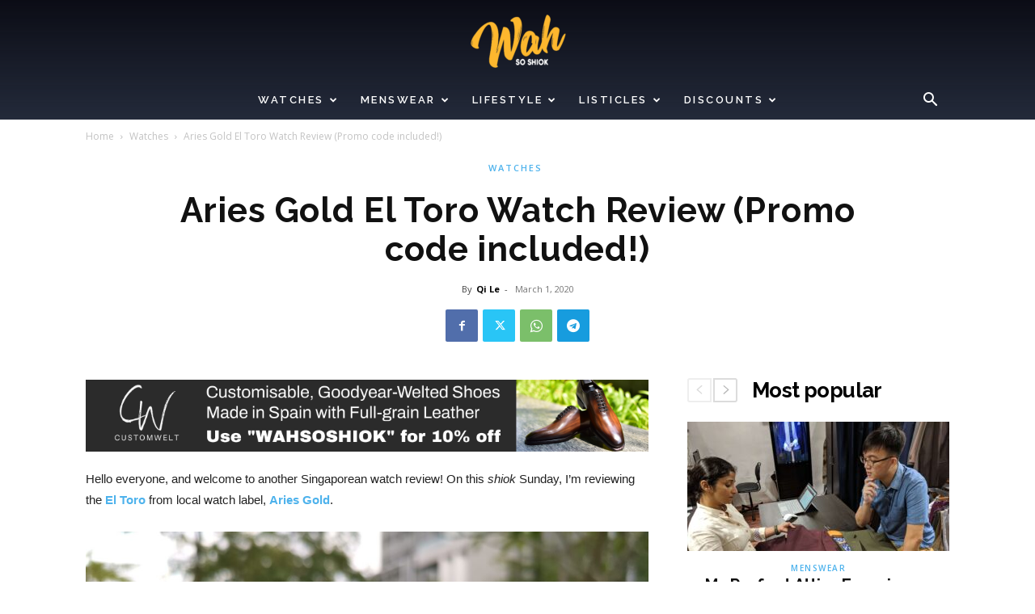

--- FILE ---
content_type: text/html; charset=UTF-8
request_url: https://www.wahsoshiok.com/aries-gold-el-toro-watch-review-promo-code-included/
body_size: 29743
content:
<!doctype html > <!--[if IE 8]><html class="ie8" lang="en"> <![endif]--> <!--[if IE 9]><html class="ie9" lang="en"> <![endif]--> <!--[if gt IE 8]><!--><html lang="en-GB"> <!--<![endif]--><head><meta charset="UTF-8" /><meta name="viewport" content="width=device-width, initial-scale=1.0"><link rel="stylesheet" media="print" onload="this.onload=null;this.media='all';" id="ao_optimized_gfonts" href="https://fonts.googleapis.com/css?family=Open+Sans%3A400%2C600%2C700%7CRaleway%3A400%2C600%2C700%7CSource+Sans+Pro%3A400%2C600%2C700%7CRoboto%3A400%2C600%2C700&amp;display=swap"><link rel="pingback" href="https://www.wahsoshiok.com/xmlrpc.php" /><meta name='robots' content='index, follow, max-image-preview:large, max-snippet:-1, max-video-preview:-1' /><link media="all" href="https://www.wahsoshiok.com/wp-content/cache/autoptimize/css/autoptimize_81d53369a6dad4ae3e83b037777ced01.css" rel="stylesheet"><title>Aries Gold El Toro Watch Review (Promo code included!) - Wah So Shiok</title><link rel="canonical" href="https://www.wahsoshiok.com/aries-gold-el-toro-watch-review-promo-code-included/" /><meta property="og:locale" content="en_GB" /><meta property="og:type" content="article" /><meta property="og:title" content="Aries Gold El Toro Watch Review (Promo code included!) - Wah So Shiok" /><meta property="og:description" content="Hello everyone, and welcome to another Singaporean watch review! On this shiok Sunday, I’m reviewing the El Toro from local watch label, Aries Gold. The El Toro is one of Aries Gold’s older models, but it caught my eye instantly whilst I was browsing through the H2 Hub website. I reached out to Aries Gold [&hellip;]" /><meta property="og:url" content="https://www.wahsoshiok.com/aries-gold-el-toro-watch-review-promo-code-included/" /><meta property="og:site_name" content="Wah So Shiok" /><meta property="article:publisher" content="https://www.facebook.com/wahsoshiok/" /><meta property="article:published_time" content="2020-02-29T21:45:00+00:00" /><meta property="article:modified_time" content="2022-04-15T18:37:42+00:00" /><meta property="og:image" content="https://assets.wahsoshiok.com/wp-content/uploads/2020/02/IMG_20200130_175146.jpg" /><meta property="og:image:width" content="1920" /><meta property="og:image:height" content="1440" /><meta property="og:image:type" content="image/jpeg" /><meta name="author" content="Qi Le" /><meta name="twitter:card" content="summary_large_image" /><meta name="twitter:label1" content="Written by" /><meta name="twitter:data1" content="Qi Le" /><meta name="twitter:label2" content="Estimated reading time" /><meta name="twitter:data2" content="14 minutes" /> <script type="application/ld+json" class="yoast-schema-graph">{"@context":"https://schema.org","@graph":[{"@type":"Article","@id":"https://www.wahsoshiok.com/aries-gold-el-toro-watch-review-promo-code-included/#article","isPartOf":{"@id":"https://www.wahsoshiok.com/aries-gold-el-toro-watch-review-promo-code-included/"},"author":{"name":"Qi Le","@id":"https://www.wahsoshiok.com/#/schema/person/ba631b161500ef0207e3846b976b8acc"},"headline":"Aries Gold El Toro Watch Review (Promo code included!)","datePublished":"2020-02-29T21:45:00+00:00","dateModified":"2022-04-15T18:37:42+00:00","mainEntityOfPage":{"@id":"https://www.wahsoshiok.com/aries-gold-el-toro-watch-review-promo-code-included/"},"wordCount":2397,"commentCount":0,"publisher":{"@id":"https://www.wahsoshiok.com/#organization"},"image":{"@id":"https://www.wahsoshiok.com/aries-gold-el-toro-watch-review-promo-code-included/#primaryimage"},"thumbnailUrl":"https://assets.wahsoshiok.com/wp-content/uploads/2020/02/IMG_20200130_175146.jpg","keywords":["affordable","Aries Gold","El toro","H2 Hub","Singapore"],"articleSection":["Watches"],"inLanguage":"en-GB","potentialAction":[{"@type":"CommentAction","name":"Comment","target":["https://www.wahsoshiok.com/aries-gold-el-toro-watch-review-promo-code-included/#respond"]}]},{"@type":"WebPage","@id":"https://www.wahsoshiok.com/aries-gold-el-toro-watch-review-promo-code-included/","url":"https://www.wahsoshiok.com/aries-gold-el-toro-watch-review-promo-code-included/","name":"Aries Gold El Toro Watch Review (Promo code included!) - Wah So Shiok","isPartOf":{"@id":"https://www.wahsoshiok.com/#website"},"primaryImageOfPage":{"@id":"https://www.wahsoshiok.com/aries-gold-el-toro-watch-review-promo-code-included/#primaryimage"},"image":{"@id":"https://www.wahsoshiok.com/aries-gold-el-toro-watch-review-promo-code-included/#primaryimage"},"thumbnailUrl":"https://assets.wahsoshiok.com/wp-content/uploads/2020/02/IMG_20200130_175146.jpg","datePublished":"2020-02-29T21:45:00+00:00","dateModified":"2022-04-15T18:37:42+00:00","breadcrumb":{"@id":"https://www.wahsoshiok.com/aries-gold-el-toro-watch-review-promo-code-included/#breadcrumb"},"inLanguage":"en-GB","potentialAction":[{"@type":"ReadAction","target":["https://www.wahsoshiok.com/aries-gold-el-toro-watch-review-promo-code-included/"]}]},{"@type":"ImageObject","inLanguage":"en-GB","@id":"https://www.wahsoshiok.com/aries-gold-el-toro-watch-review-promo-code-included/#primaryimage","url":"https://assets.wahsoshiok.com/wp-content/uploads/2020/02/IMG_20200130_175146.jpg","contentUrl":"https://assets.wahsoshiok.com/wp-content/uploads/2020/02/IMG_20200130_175146.jpg","width":1920,"height":1440},{"@type":"BreadcrumbList","@id":"https://www.wahsoshiok.com/aries-gold-el-toro-watch-review-promo-code-included/#breadcrumb","itemListElement":[{"@type":"ListItem","position":1,"name":"Home","item":"https://www.wahsoshiok.com/"},{"@type":"ListItem","position":2,"name":"Aries Gold El Toro Watch Review (Promo code included!)"}]},{"@type":"WebSite","@id":"https://www.wahsoshiok.com/#website","url":"https://www.wahsoshiok.com/","name":"Wah So Shiok","description":"Honest reviews on watches, menswear and lifestyle from local brands.","publisher":{"@id":"https://www.wahsoshiok.com/#organization"},"potentialAction":[{"@type":"SearchAction","target":{"@type":"EntryPoint","urlTemplate":"https://www.wahsoshiok.com/?s={search_term_string}"},"query-input":{"@type":"PropertyValueSpecification","valueRequired":true,"valueName":"search_term_string"}}],"inLanguage":"en-GB"},{"@type":"Organization","@id":"https://www.wahsoshiok.com/#organization","name":"Wah So Shiok","url":"https://www.wahsoshiok.com/","logo":{"@type":"ImageObject","inLanguage":"en-GB","@id":"https://www.wahsoshiok.com/#/schema/logo/image/","url":"https://assets.wahsoshiok.com/wp-content/uploads/2020/01/Untitled-1-01-2-e1557334768721.png","contentUrl":"https://assets.wahsoshiok.com/wp-content/uploads/2020/01/Untitled-1-01-2-e1557334768721.png","width":159,"height":90,"caption":"Wah So Shiok"},"image":{"@id":"https://www.wahsoshiok.com/#/schema/logo/image/"},"sameAs":["https://www.facebook.com/wahsoshiok/","https://www.instagram.com/wahsoshiok"]},{"@type":"Person","@id":"https://www.wahsoshiok.com/#/schema/person/ba631b161500ef0207e3846b976b8acc","name":"Qi Le","image":{"@type":"ImageObject","inLanguage":"en-GB","@id":"https://www.wahsoshiok.com/#/schema/person/image/","url":"https://secure.gravatar.com/avatar/8e69c94b719b813eecfb2c26b50354612ae6eaabcb559bd90631591d3fb0ec46?s=96&d=retro&r=g","contentUrl":"https://secure.gravatar.com/avatar/8e69c94b719b813eecfb2c26b50354612ae6eaabcb559bd90631591d3fb0ec46?s=96&d=retro&r=g","caption":"Qi Le"},"url":"https://www.wahsoshiok.com/author/qile/"}]}</script> <link rel='dns-prefetch' href='//www.wahsoshiok.com' /><link rel='dns-prefetch' href='//www.googletagmanager.com' /><link href='https://assets.wahsoshiok.com' rel='preconnect' /><link href='https://fonts.gstatic.com' crossorigin='anonymous' rel='preconnect' /><link rel="alternate" type="application/rss+xml" title="Wah So Shiok &raquo; Feed" href="https://www.wahsoshiok.com/feed/" /><link rel="alternate" type="application/rss+xml" title="Wah So Shiok &raquo; Comments Feed" href="https://www.wahsoshiok.com/comments/feed/" /> <script type="text/javascript" id="wpp-js" src="https://www.wahsoshiok.com/wp-content/plugins/wordpress-popular-posts/assets/js/wpp.min.js?ver=7.3.6" data-sampling="0" data-sampling-rate="100" data-api-url="https://www.wahsoshiok.com/wp-json/wordpress-popular-posts" data-post-id="33904" data-token="7ef2087791" data-lang="0" data-debug="0"></script> <link rel="alternate" type="application/rss+xml" title="Wah So Shiok &raquo; Aries Gold El Toro Watch Review (Promo code included!) Comments Feed" href="https://www.wahsoshiok.com/aries-gold-el-toro-watch-review-promo-code-included/feed/" /><link rel="alternate" title="oEmbed (JSON)" type="application/json+oembed" href="https://www.wahsoshiok.com/wp-json/oembed/1.0/embed?url=https%3A%2F%2Fwww.wahsoshiok.com%2Faries-gold-el-toro-watch-review-promo-code-included%2F" /><link rel="alternate" title="oEmbed (XML)" type="text/xml+oembed" href="https://www.wahsoshiok.com/wp-json/oembed/1.0/embed?url=https%3A%2F%2Fwww.wahsoshiok.com%2Faries-gold-el-toro-watch-review-promo-code-included%2F&#038;format=xml" /><style id='wp-img-auto-sizes-contain-inline-css' type='text/css'>img:is([sizes=auto i],[sizes^="auto," i]){contain-intrinsic-size:3000px 1500px}
/*# sourceURL=wp-img-auto-sizes-contain-inline-css */</style><style id='wp-block-library-inline-css' type='text/css'>:root{--wp-block-synced-color:#7a00df;--wp-block-synced-color--rgb:122,0,223;--wp-bound-block-color:var(--wp-block-synced-color);--wp-editor-canvas-background:#ddd;--wp-admin-theme-color:#007cba;--wp-admin-theme-color--rgb:0,124,186;--wp-admin-theme-color-darker-10:#006ba1;--wp-admin-theme-color-darker-10--rgb:0,107,160.5;--wp-admin-theme-color-darker-20:#005a87;--wp-admin-theme-color-darker-20--rgb:0,90,135;--wp-admin-border-width-focus:2px}@media (min-resolution:192dpi){:root{--wp-admin-border-width-focus:1.5px}}.wp-element-button{cursor:pointer}:root .has-very-light-gray-background-color{background-color:#eee}:root .has-very-dark-gray-background-color{background-color:#313131}:root .has-very-light-gray-color{color:#eee}:root .has-very-dark-gray-color{color:#313131}:root .has-vivid-green-cyan-to-vivid-cyan-blue-gradient-background{background:linear-gradient(135deg,#00d084,#0693e3)}:root .has-purple-crush-gradient-background{background:linear-gradient(135deg,#34e2e4,#4721fb 50%,#ab1dfe)}:root .has-hazy-dawn-gradient-background{background:linear-gradient(135deg,#faaca8,#dad0ec)}:root .has-subdued-olive-gradient-background{background:linear-gradient(135deg,#fafae1,#67a671)}:root .has-atomic-cream-gradient-background{background:linear-gradient(135deg,#fdd79a,#004a59)}:root .has-nightshade-gradient-background{background:linear-gradient(135deg,#330968,#31cdcf)}:root .has-midnight-gradient-background{background:linear-gradient(135deg,#020381,#2874fc)}:root{--wp--preset--font-size--normal:16px;--wp--preset--font-size--huge:42px}.has-regular-font-size{font-size:1em}.has-larger-font-size{font-size:2.625em}.has-normal-font-size{font-size:var(--wp--preset--font-size--normal)}.has-huge-font-size{font-size:var(--wp--preset--font-size--huge)}.has-text-align-center{text-align:center}.has-text-align-left{text-align:left}.has-text-align-right{text-align:right}.has-fit-text{white-space:nowrap!important}#end-resizable-editor-section{display:none}.aligncenter{clear:both}.items-justified-left{justify-content:flex-start}.items-justified-center{justify-content:center}.items-justified-right{justify-content:flex-end}.items-justified-space-between{justify-content:space-between}.screen-reader-text{border:0;clip-path:inset(50%);height:1px;margin:-1px;overflow:hidden;padding:0;position:absolute;width:1px;word-wrap:normal!important}.screen-reader-text:focus{background-color:#ddd;clip-path:none;color:#444;display:block;font-size:1em;height:auto;left:5px;line-height:normal;padding:15px 23px 14px;text-decoration:none;top:5px;width:auto;z-index:100000}html :where(.has-border-color){border-style:solid}html :where([style*=border-top-color]){border-top-style:solid}html :where([style*=border-right-color]){border-right-style:solid}html :where([style*=border-bottom-color]){border-bottom-style:solid}html :where([style*=border-left-color]){border-left-style:solid}html :where([style*=border-width]){border-style:solid}html :where([style*=border-top-width]){border-top-style:solid}html :where([style*=border-right-width]){border-right-style:solid}html :where([style*=border-bottom-width]){border-bottom-style:solid}html :where([style*=border-left-width]){border-left-style:solid}html :where(img[class*=wp-image-]){height:auto;max-width:100%}:where(figure){margin:0 0 1em}html :where(.is-position-sticky){--wp-admin--admin-bar--position-offset:var(--wp-admin--admin-bar--height,0px)}@media screen and (max-width:600px){html :where(.is-position-sticky){--wp-admin--admin-bar--position-offset:0px}}
/*wp_block_styles_on_demand_placeholder:696db0afb2707*/
/*# sourceURL=wp-block-library-inline-css */</style><style id='classic-theme-styles-inline-css' type='text/css'>/*! This file is auto-generated */
.wp-block-button__link{color:#fff;background-color:#32373c;border-radius:9999px;box-shadow:none;text-decoration:none;padding:calc(.667em + 2px) calc(1.333em + 2px);font-size:1.125em}.wp-block-file__button{background:#32373c;color:#fff;text-decoration:none}
/*# sourceURL=/wp-includes/css/classic-themes.min.css */</style><style id='td-theme-inline-css' type='text/css'>@media (max-width:767px){.td-header-desktop-wrap{display:none}}@media (min-width:767px){.td-header-mobile-wrap{display:none}}</style> <script type="text/javascript" src="https://www.wahsoshiok.com/wp-includes/js/jquery/jquery.min.js?ver=3.7.1" id="jquery-core-js"></script> 
 <script type="text/javascript" src="https://www.googletagmanager.com/gtag/js?id=GT-T566PSH" id="google_gtagjs-js" async></script> <script type="text/javascript" id="google_gtagjs-js-after">window.dataLayer = window.dataLayer || [];function gtag(){dataLayer.push(arguments);}
gtag("set","linker",{"domains":["www.wahsoshiok.com"]});
gtag("js", new Date());
gtag("set", "developer_id.dZTNiMT", true);
gtag("config", "GT-T566PSH");
//# sourceURL=google_gtagjs-js-after</script> <link rel="https://api.w.org/" href="https://www.wahsoshiok.com/wp-json/" /><link rel="alternate" title="JSON" type="application/json" href="https://www.wahsoshiok.com/wp-json/wp/v2/posts/33904" /><link rel="EditURI" type="application/rsd+xml" title="RSD" href="https://www.wahsoshiok.com/xmlrpc.php?rsd" /><link rel='shortlink' href='https://www.wahsoshiok.com/?p=33904' /><meta name="generator" content="Site Kit by Google 1.170.0" /><style id="wpp-loading-animation-styles">@-webkit-keyframes bgslide{from{background-position-x:0}to{background-position-x:-200%}}@keyframes bgslide{from{background-position-x:0}to{background-position-x:-200%}}.wpp-widget-block-placeholder,.wpp-shortcode-placeholder{margin:0 auto;width:60px;height:3px;background:#dd3737;background:linear-gradient(90deg,#dd3737 0%,#571313 10%,#dd3737 100%);background-size:200% auto;border-radius:3px;-webkit-animation:bgslide 1s infinite linear;animation:bgslide 1s infinite linear}</style> <script>window.tdb_global_vars = {"wpRestUrl":"https:\/\/www.wahsoshiok.com\/wp-json\/","permalinkStructure":"\/%postname%\/"};
        window.tdb_p_autoload_vars = {"isAjax":false,"isAdminBarShowing":false,"autoloadStatus":"off","origPostEditUrl":null};</script> <style id="tdb-global-colors">:root{--accent-color:#fff}</style><meta name="google-site-verification" content="KFv5s_RFnTzPWr_dJgYR_tT-L6oyKDw_HNtzyA-Mnmg">  <script type="text/javascript" id="td-generated-header-js">var tdBlocksArray = []; //here we store all the items for the current page

	    // td_block class - each ajax block uses a object of this class for requests
	    function tdBlock() {
		    this.id = '';
		    this.block_type = 1; //block type id (1-234 etc)
		    this.atts = '';
		    this.td_column_number = '';
		    this.td_current_page = 1; //
		    this.post_count = 0; //from wp
		    this.found_posts = 0; //from wp
		    this.max_num_pages = 0; //from wp
		    this.td_filter_value = ''; //current live filter value
		    this.is_ajax_running = false;
		    this.td_user_action = ''; // load more or infinite loader (used by the animation)
		    this.header_color = '';
		    this.ajax_pagination_infinite_stop = ''; //show load more at page x
	    }

        // td_js_generator - mini detector
        ( function () {
            var htmlTag = document.getElementsByTagName("html")[0];

	        if ( navigator.userAgent.indexOf("MSIE 10.0") > -1 ) {
                htmlTag.className += ' ie10';
            }

            if ( !!navigator.userAgent.match(/Trident.*rv\:11\./) ) {
                htmlTag.className += ' ie11';
            }

	        if ( navigator.userAgent.indexOf("Edge") > -1 ) {
                htmlTag.className += ' ieEdge';
            }

            if ( /(iPad|iPhone|iPod)/g.test(navigator.userAgent) ) {
                htmlTag.className += ' td-md-is-ios';
            }

            var user_agent = navigator.userAgent.toLowerCase();
            if ( user_agent.indexOf("android") > -1 ) {
                htmlTag.className += ' td-md-is-android';
            }

            if ( -1 !== navigator.userAgent.indexOf('Mac OS X')  ) {
                htmlTag.className += ' td-md-is-os-x';
            }

            if ( /chrom(e|ium)/.test(navigator.userAgent.toLowerCase()) ) {
               htmlTag.className += ' td-md-is-chrome';
            }

            if ( -1 !== navigator.userAgent.indexOf('Firefox') ) {
                htmlTag.className += ' td-md-is-firefox';
            }

            if ( -1 !== navigator.userAgent.indexOf('Safari') && -1 === navigator.userAgent.indexOf('Chrome') ) {
                htmlTag.className += ' td-md-is-safari';
            }

            if( -1 !== navigator.userAgent.indexOf('IEMobile') ){
                htmlTag.className += ' td-md-is-iemobile';
            }

        })();

        var tdLocalCache = {};

        ( function () {
            "use strict";

            tdLocalCache = {
                data: {},
                remove: function (resource_id) {
                    delete tdLocalCache.data[resource_id];
                },
                exist: function (resource_id) {
                    return tdLocalCache.data.hasOwnProperty(resource_id) && tdLocalCache.data[resource_id] !== null;
                },
                get: function (resource_id) {
                    return tdLocalCache.data[resource_id];
                },
                set: function (resource_id, cachedData) {
                    tdLocalCache.remove(resource_id);
                    tdLocalCache.data[resource_id] = cachedData;
                }
            };
        })();

    
    
var td_viewport_interval_list=[{"limitBottom":767,"sidebarWidth":228},{"limitBottom":1018,"sidebarWidth":300},{"limitBottom":1140,"sidebarWidth":324}];
var tds_general_modal_image="yes";
var tdc_is_installed="yes";
var tdc_domain_active=false;
var td_ajax_url="https:\/\/www.wahsoshiok.com\/wp-admin\/admin-ajax.php?td_theme_name=Newspaper&v=12.7.1";
var td_get_template_directory_uri="https:\/\/www.wahsoshiok.com\/wp-content\/plugins\/td-composer\/legacy\/common";
var tds_snap_menu="smart_snap_always";
var tds_logo_on_sticky="show";
var tds_header_style="10";
var td_please_wait="Please wait...";
var td_email_user_pass_incorrect="User or password incorrect!";
var td_email_user_incorrect="Email or username incorrect!";
var td_email_incorrect="Email incorrect!";
var td_user_incorrect="Username incorrect!";
var td_email_user_empty="Email or username empty!";
var td_pass_empty="Pass empty!";
var td_pass_pattern_incorrect="Invalid Pass Pattern!";
var td_retype_pass_incorrect="Retyped Pass incorrect!";
var tds_more_articles_on_post_enable="";
var tds_more_articles_on_post_time_to_wait="";
var tds_more_articles_on_post_pages_distance_from_top=0;
var tds_captcha="";
var tds_theme_color_site_wide="#4db2ec";
var tds_smart_sidebar="";
var tdThemeName="Newspaper";
var tdThemeNameWl="Newspaper";
var td_magnific_popup_translation_tPrev="Previous (Left arrow key)";
var td_magnific_popup_translation_tNext="Next (Right arrow key)";
var td_magnific_popup_translation_tCounter="%curr% of %total%";
var td_magnific_popup_translation_ajax_tError="The content from %url% could not be loaded.";
var td_magnific_popup_translation_image_tError="The image #%curr% could not be loaded.";
var tdBlockNonce="53c2bf8dac";
var tdMobileMenu="enabled";
var tdMobileSearch="enabled";
var tdDateNamesI18n={"month_names":["January","February","March","April","May","June","July","August","September","October","November","December"],"month_names_short":["Jan","Feb","Mar","Apr","May","Jun","Jul","Aug","Sep","Oct","Nov","Dec"],"day_names":["Sunday","Monday","Tuesday","Wednesday","Thursday","Friday","Saturday"],"day_names_short":["Sun","Mon","Tue","Wed","Thu","Fri","Sat"]};
var tdb_modal_confirm="Save";
var tdb_modal_cancel="Cancel";
var tdb_modal_confirm_alt="Yes";
var tdb_modal_cancel_alt="No";
var td_deploy_mode="deploy";
var td_ad_background_click_link="";
var td_ad_background_click_target="";</script> <style>ul.sf-menu>.menu-item>a{font-family:Raleway;font-size:13px;font-weight:600}.td-mobile-content .td-mobile-main-menu>li>a{font-family:Raleway}.td-mobile-content .sub-menu a{font-family:Raleway}#td-mobile-nav,#td-mobile-nav .wpb_button,.td-search-wrap-mob{font-family:Raleway}.td-page-title,.td-category-title-holder .td-page-title{font-family:Raleway;font-weight:bold}.td-page-content h1,.wpb_text_column h1{font-family:Raleway}.td-page-content h2,.wpb_text_column h2{font-family:Raleway}.td-page-content h3,.wpb_text_column h3{font-family:Raleway}body,p{font-family:"Open Sans"}.white-popup-block,.white-popup-block .wpb_button{font-family:"Open Sans"}:root{--td_header_color:#242b3b;--td_mobile_menu_color:#080810;--td_mobile_gradient_one_mob:#080810;--td_mobile_gradient_two_mob:rgba(8,8,16,0.8);--td_mobile_text_active_color:#4db2ec;--td_login_hover_background:#4db2ec;--td_login_hover_color:#ffffff;--td_login_gradient_one:rgba(8,8,16,0.75);--td_login_gradient_two:#080810}.td-header-wrap .td-header-menu-wrap-full,.td-header-menu-wrap.td-affix,.td-header-style-3 .td-header-main-menu,.td-header-style-3 .td-affix .td-header-main-menu,.td-header-style-4 .td-header-main-menu,.td-header-style-4 .td-affix .td-header-main-menu,.td-header-style-8 .td-header-menu-wrap.td-affix,.td-header-style-8 .td-header-top-menu-full{background-color:rgba(255,255,255,0)}.td-boxed-layout .td-header-style-3 .td-header-menu-wrap,.td-boxed-layout .td-header-style-4 .td-header-menu-wrap,.td-header-style-3 .td_stretch_content .td-header-menu-wrap,.td-header-style-4 .td_stretch_content .td-header-menu-wrap{background-color:rgba(255,255,255,0)!important}@media (min-width:1019px){.td-header-style-1 .td-header-sp-recs,.td-header-style-1 .td-header-sp-logo{margin-bottom:28px}}@media (min-width:768px) and (max-width:1018px){.td-header-style-1 .td-header-sp-recs,.td-header-style-1 .td-header-sp-logo{margin-bottom:14px}}.td-header-style-7 .td-header-top-menu{border-bottom:none}.td-header-wrap .td-header-menu-wrap .sf-menu>li>a,.td-header-wrap .td-header-menu-social .td-social-icon-wrap a,.td-header-style-4 .td-header-menu-social .td-social-icon-wrap i,.td-header-style-5 .td-header-menu-social .td-social-icon-wrap i,.td-header-style-6 .td-header-menu-social .td-social-icon-wrap i,.td-header-style-12 .td-header-menu-social .td-social-icon-wrap i,.td-header-wrap .header-search-wrap #td-header-search-button .td-icon-search{color:#ffffff}.td-header-wrap .td-header-menu-social+.td-search-wrapper #td-header-search-button:before{background-color:#ffffff}ul.sf-menu>.td-menu-item>a,.td-theme-wrap .td-header-menu-social{font-family:Raleway;font-size:13px;font-weight:600}.td-banner-wrap-full,.td-header-style-11 .td-logo-wrap-full{background-color:#dd3333}.td-header-style-11 .td-logo-wrap-full{border-bottom:0}@media (min-width:1019px){.td-header-style-2 .td-header-sp-recs,.td-header-style-5 .td-a-rec-id-header>div,.td-header-style-5 .td-g-rec-id-header>.adsbygoogle,.td-header-style-6 .td-a-rec-id-header>div,.td-header-style-6 .td-g-rec-id-header>.adsbygoogle,.td-header-style-7 .td-a-rec-id-header>div,.td-header-style-7 .td-g-rec-id-header>.adsbygoogle,.td-header-style-8 .td-a-rec-id-header>div,.td-header-style-8 .td-g-rec-id-header>.adsbygoogle,.td-header-style-12 .td-a-rec-id-header>div,.td-header-style-12 .td-g-rec-id-header>.adsbygoogle{margin-bottom:24px!important}}@media (min-width:768px) and (max-width:1018px){.td-header-style-2 .td-header-sp-recs,.td-header-style-5 .td-a-rec-id-header>div,.td-header-style-5 .td-g-rec-id-header>.adsbygoogle,.td-header-style-6 .td-a-rec-id-header>div,.td-header-style-6 .td-g-rec-id-header>.adsbygoogle,.td-header-style-7 .td-a-rec-id-header>div,.td-header-style-7 .td-g-rec-id-header>.adsbygoogle,.td-header-style-8 .td-a-rec-id-header>div,.td-header-style-8 .td-g-rec-id-header>.adsbygoogle,.td-header-style-12 .td-a-rec-id-header>div,.td-header-style-12 .td-g-rec-id-header>.adsbygoogle{margin-bottom:14px!important}}.td-header-bg:before{opacity:1}.td-footer-wrapper,.td-footer-wrapper .td_block_template_7 .td-block-title>*,.td-footer-wrapper .td_block_template_17 .td-block-title,.td-footer-wrapper .td-block-title-wrap .td-wrapper-pulldown-filter{background-color:#242b3b}.td-sub-footer-container{background-color:#080810}.block-title>span,.block-title>a,.widgettitle,body .td-trending-now-title,.wpb_tabs li a,.vc_tta-container .vc_tta-color-grey.vc_tta-tabs-position-top.vc_tta-style-classic .vc_tta-tabs-container .vc_tta-tab>a,.td-theme-wrap .td-related-title a,.woocommerce div.product .woocommerce-tabs ul.tabs li a,.woocommerce .product .products h2:not(.woocommerce-loop-product__title),.td-theme-wrap .td-block-title{font-family:Raleway;font-size:25px;font-weight:bold}.td_mod_mega_menu .item-details a{font-family:Raleway;font-size:16px;font-weight:bold}.td_module_wrap .td-module-title{font-family:Raleway}.td_module_2 .td-module-title{font-size:20px;line-height:24px;font-weight:bold}.td_module_3 .td-module-title{font-size:22px;line-height:25px;font-weight:bold}.td_module_6 .td-module-title{font-size:16px;line-height:21px;font-weight:bold}.td_block_trending_now .entry-title,.td-theme-slider .td-module-title,.td-big-grid-post .entry-title{font-family:Raleway}.td_module_mx2 .td-module-title{font-size:15px;line-height:19px;font-weight:bold}.td_module_mx4 .td-module-title{font-size:17px;line-height:18px;font-weight:bold}.post .td-post-header .entry-title{font-family:Raleway}.td-post-template-default .td-post-header .entry-title{font-family:Raleway}.td-post-template-1 .td-post-header .entry-title{font-family:Raleway}.td-post-template-2 .td-post-header .entry-title{font-family:Raleway}.td-post-template-3 .td-post-header .entry-title{font-family:Raleway}.td-post-template-4 .td-post-header .entry-title{font-family:Raleway}.td-post-template-13 .td-post-header .entry-title{font-weight:bold}.td-post-content p,.td-post-content{font-family:Trebuchet,Tahoma,Arial,sans-serif}.td-post-content h1{font-family:Raleway}.td-post-content h2{font-family:Raleway}.td-post-content h3{font-family:Raleway}.post .td-post-next-prev-content a{font-family:"Source Sans Pro";font-size:16px;font-weight:bold}.post .author-box-wrap .td-author-name a{font-family:"Source Sans Pro";font-size:16px}.td_block_related_posts .entry-title a{font-family:"Source Sans Pro";font-size:17px;line-height:18px;font-weight:bold}ul.sf-menu>.menu-item>a{font-family:Raleway;font-size:13px;font-weight:600}.td-mobile-content .td-mobile-main-menu>li>a{font-family:Raleway}.td-mobile-content .sub-menu a{font-family:Raleway}#td-mobile-nav,#td-mobile-nav .wpb_button,.td-search-wrap-mob{font-family:Raleway}.td-page-title,.td-category-title-holder .td-page-title{font-family:Raleway;font-weight:bold}.td-page-content h1,.wpb_text_column h1{font-family:Raleway}.td-page-content h2,.wpb_text_column h2{font-family:Raleway}.td-page-content h3,.wpb_text_column h3{font-family:Raleway}body,p{font-family:"Open Sans"}.white-popup-block,.white-popup-block .wpb_button{font-family:"Open Sans"}:root{--td_header_color:#242b3b;--td_mobile_menu_color:#080810;--td_mobile_gradient_one_mob:#080810;--td_mobile_gradient_two_mob:rgba(8,8,16,0.8);--td_mobile_text_active_color:#4db2ec;--td_login_hover_background:#4db2ec;--td_login_hover_color:#ffffff;--td_login_gradient_one:rgba(8,8,16,0.75);--td_login_gradient_two:#080810}.td-header-wrap .td-header-menu-wrap-full,.td-header-menu-wrap.td-affix,.td-header-style-3 .td-header-main-menu,.td-header-style-3 .td-affix .td-header-main-menu,.td-header-style-4 .td-header-main-menu,.td-header-style-4 .td-affix .td-header-main-menu,.td-header-style-8 .td-header-menu-wrap.td-affix,.td-header-style-8 .td-header-top-menu-full{background-color:rgba(255,255,255,0)}.td-boxed-layout .td-header-style-3 .td-header-menu-wrap,.td-boxed-layout .td-header-style-4 .td-header-menu-wrap,.td-header-style-3 .td_stretch_content .td-header-menu-wrap,.td-header-style-4 .td_stretch_content .td-header-menu-wrap{background-color:rgba(255,255,255,0)!important}@media (min-width:1019px){.td-header-style-1 .td-header-sp-recs,.td-header-style-1 .td-header-sp-logo{margin-bottom:28px}}@media (min-width:768px) and (max-width:1018px){.td-header-style-1 .td-header-sp-recs,.td-header-style-1 .td-header-sp-logo{margin-bottom:14px}}.td-header-style-7 .td-header-top-menu{border-bottom:none}.td-header-wrap .td-header-menu-wrap .sf-menu>li>a,.td-header-wrap .td-header-menu-social .td-social-icon-wrap a,.td-header-style-4 .td-header-menu-social .td-social-icon-wrap i,.td-header-style-5 .td-header-menu-social .td-social-icon-wrap i,.td-header-style-6 .td-header-menu-social .td-social-icon-wrap i,.td-header-style-12 .td-header-menu-social .td-social-icon-wrap i,.td-header-wrap .header-search-wrap #td-header-search-button .td-icon-search{color:#ffffff}.td-header-wrap .td-header-menu-social+.td-search-wrapper #td-header-search-button:before{background-color:#ffffff}ul.sf-menu>.td-menu-item>a,.td-theme-wrap .td-header-menu-social{font-family:Raleway;font-size:13px;font-weight:600}.td-banner-wrap-full,.td-header-style-11 .td-logo-wrap-full{background-color:#dd3333}.td-header-style-11 .td-logo-wrap-full{border-bottom:0}@media (min-width:1019px){.td-header-style-2 .td-header-sp-recs,.td-header-style-5 .td-a-rec-id-header>div,.td-header-style-5 .td-g-rec-id-header>.adsbygoogle,.td-header-style-6 .td-a-rec-id-header>div,.td-header-style-6 .td-g-rec-id-header>.adsbygoogle,.td-header-style-7 .td-a-rec-id-header>div,.td-header-style-7 .td-g-rec-id-header>.adsbygoogle,.td-header-style-8 .td-a-rec-id-header>div,.td-header-style-8 .td-g-rec-id-header>.adsbygoogle,.td-header-style-12 .td-a-rec-id-header>div,.td-header-style-12 .td-g-rec-id-header>.adsbygoogle{margin-bottom:24px!important}}@media (min-width:768px) and (max-width:1018px){.td-header-style-2 .td-header-sp-recs,.td-header-style-5 .td-a-rec-id-header>div,.td-header-style-5 .td-g-rec-id-header>.adsbygoogle,.td-header-style-6 .td-a-rec-id-header>div,.td-header-style-6 .td-g-rec-id-header>.adsbygoogle,.td-header-style-7 .td-a-rec-id-header>div,.td-header-style-7 .td-g-rec-id-header>.adsbygoogle,.td-header-style-8 .td-a-rec-id-header>div,.td-header-style-8 .td-g-rec-id-header>.adsbygoogle,.td-header-style-12 .td-a-rec-id-header>div,.td-header-style-12 .td-g-rec-id-header>.adsbygoogle{margin-bottom:14px!important}}.td-header-bg:before{opacity:1}.td-footer-wrapper,.td-footer-wrapper .td_block_template_7 .td-block-title>*,.td-footer-wrapper .td_block_template_17 .td-block-title,.td-footer-wrapper .td-block-title-wrap .td-wrapper-pulldown-filter{background-color:#242b3b}.td-sub-footer-container{background-color:#080810}.block-title>span,.block-title>a,.widgettitle,body .td-trending-now-title,.wpb_tabs li a,.vc_tta-container .vc_tta-color-grey.vc_tta-tabs-position-top.vc_tta-style-classic .vc_tta-tabs-container .vc_tta-tab>a,.td-theme-wrap .td-related-title a,.woocommerce div.product .woocommerce-tabs ul.tabs li a,.woocommerce .product .products h2:not(.woocommerce-loop-product__title),.td-theme-wrap .td-block-title{font-family:Raleway;font-size:25px;font-weight:bold}.td_mod_mega_menu .item-details a{font-family:Raleway;font-size:16px;font-weight:bold}.td_module_wrap .td-module-title{font-family:Raleway}.td_module_2 .td-module-title{font-size:20px;line-height:24px;font-weight:bold}.td_module_3 .td-module-title{font-size:22px;line-height:25px;font-weight:bold}.td_module_6 .td-module-title{font-size:16px;line-height:21px;font-weight:bold}.td_block_trending_now .entry-title,.td-theme-slider .td-module-title,.td-big-grid-post .entry-title{font-family:Raleway}.td_module_mx2 .td-module-title{font-size:15px;line-height:19px;font-weight:bold}.td_module_mx4 .td-module-title{font-size:17px;line-height:18px;font-weight:bold}.post .td-post-header .entry-title{font-family:Raleway}.td-post-template-default .td-post-header .entry-title{font-family:Raleway}.td-post-template-1 .td-post-header .entry-title{font-family:Raleway}.td-post-template-2 .td-post-header .entry-title{font-family:Raleway}.td-post-template-3 .td-post-header .entry-title{font-family:Raleway}.td-post-template-4 .td-post-header .entry-title{font-family:Raleway}.td-post-template-13 .td-post-header .entry-title{font-weight:bold}.td-post-content p,.td-post-content{font-family:Trebuchet,Tahoma,Arial,sans-serif}.td-post-content h1{font-family:Raleway}.td-post-content h2{font-family:Raleway}.td-post-content h3{font-family:Raleway}.post .td-post-next-prev-content a{font-family:"Source Sans Pro";font-size:16px;font-weight:bold}.post .author-box-wrap .td-author-name a{font-family:"Source Sans Pro";font-size:16px}.td_block_related_posts .entry-title a{font-family:"Source Sans Pro";font-size:17px;line-height:18px;font-weight:bold}</style> <script type="application/ld+json">{
        "@context": "https://schema.org",
        "@type": "BreadcrumbList",
        "itemListElement": [
            {
                "@type": "ListItem",
                "position": 1,
                "item": {
                    "@type": "WebSite",
                    "@id": "https://www.wahsoshiok.com/",
                    "name": "Home"
                }
            },
            {
                "@type": "ListItem",
                "position": 2,
                    "item": {
                    "@type": "WebPage",
                    "@id": "https://www.wahsoshiok.com/watches/",
                    "name": "Watches"
                }
            }
            ,{
                "@type": "ListItem",
                "position": 3,
                    "item": {
                    "@type": "WebPage",
                    "@id": "https://www.wahsoshiok.com/aries-gold-el-toro-watch-review-promo-code-included/",
                    "name": "Aries Gold El Toro Watch Review (Promo code included!)"                                
                }
            }    
        ]
    }</script> <link rel="icon" href="https://assets.wahsoshiok.com/wp-content/uploads/2019/01/cropped-24177219_165373954062815_1505902627102864197_n-1-150x150.jpg" sizes="32x32" /><link rel="icon" href="https://assets.wahsoshiok.com/wp-content/uploads/2019/01/cropped-24177219_165373954062815_1505902627102864197_n-1-300x300.jpg" sizes="192x192" /><link rel="apple-touch-icon" href="https://assets.wahsoshiok.com/wp-content/uploads/2019/01/cropped-24177219_165373954062815_1505902627102864197_n-1-300x300.jpg" /><meta name="msapplication-TileImage" content="https://assets.wahsoshiok.com/wp-content/uploads/2019/01/cropped-24177219_165373954062815_1505902627102864197_n-1-300x300.jpg" /><style type="text/css" id="wp-custom-css">.td-art-creek .td-header-style-10{
	background-color: #242b3b
}
.td-mobile-footer-wrap .block-title {
   display: none;
}</style><style></style><style id="tdw-css-placeholder"></style></head><body class="wp-singular post-template-default single single-post postid-33904 single-format-standard wp-theme-Newspaper td-standard-pack aries-gold-el-toro-watch-review-promo-code-included global-block-template-12 td-art-creek single_template_13 td-full-layout" itemscope="itemscope" itemtype="https://schema.org/WebPage"><div class="td-scroll-up" data-style="style1"><i class="td-icon-menu-up"></i></div><div class="td-menu-background" style="visibility:hidden"></div><div id="td-mobile-nav" style="visibility:hidden"><div class="td-mobile-container"><div class="td-menu-socials-wrap"><div class="td-menu-socials"> <span class="td-social-icon-wrap"> <a target="_blank" href="https://www.facebook.com/wahsoshiok/" title="Facebook"> <i class="td-icon-font td-icon-facebook"></i> <span style="display: none">Facebook</span> </a> </span> <span class="td-social-icon-wrap"> <a target="_blank" href="https://www.instagram.com/wahsoshiok/" title="Instagram"> <i class="td-icon-font td-icon-instagram"></i> <span style="display: none">Instagram</span> </a> </span> <span class="td-social-icon-wrap"> <a target="_blank" href="mailto:qile@wahsoshiok.com" title="Mail"> <i class="td-icon-font td-icon-mail-1"></i> <span style="display: none">Mail</span> </a> </span></div><div class="td-mobile-close"> <span><i class="td-icon-close-mobile"></i></span></div></div><div class="td-mobile-content"><div class="menu-1-container"><ul id="menu-1" class="td-mobile-main-menu"><li id="menu-item-31281" class="menu-item menu-item-type-taxonomy menu-item-object-category current-post-ancestor current-menu-parent current-post-parent menu-item-first menu-item-31281"><a href="https://www.wahsoshiok.com/watches/">Watches</a></li><li id="menu-item-31282" class="menu-item menu-item-type-taxonomy menu-item-object-category menu-item-31282"><a href="https://www.wahsoshiok.com/formalwear/">Menswear</a></li><li id="menu-item-42803" class="menu-item menu-item-type-taxonomy menu-item-object-category menu-item-42803"><a href="https://www.wahsoshiok.com/lifestyle/">Lifestyle</a></li><li id="menu-item-35081" class="menu-item menu-item-type-taxonomy menu-item-object-category menu-item-35081"><a href="https://www.wahsoshiok.com/listicles/">Listicles</a></li><li id="menu-item-31284" class="menu-item menu-item-type-taxonomy menu-item-object-category menu-item-31284"><a href="https://www.wahsoshiok.com/discounts/">Discounts</a></li></ul></div></div></div></div><div class="td-search-background" style="visibility:hidden"></div><div class="td-search-wrap-mob" style="visibility:hidden"><div class="td-drop-down-search"><form method="get" class="td-search-form" action="https://www.wahsoshiok.com/"><div class="td-search-close"> <span><i class="td-icon-close-mobile"></i></span></div><div role="search" class="td-search-input"> <span>Search</span> <input id="td-header-search-mob" type="text" value="" name="s" autocomplete="off" /></div></form><div id="td-aj-search-mob" class="td-ajax-search-flex"></div></div></div><div id="td-outer-wrap" class="td-theme-wrap"><div class="tdc-header-wrap "><div class="td-header-wrap td-header-style-10 "><div class="td-banner-wrap-full td-logo-wrap-full td-logo-mobile-loaded td-container-wrap "><div class="td-header-sp-logo"> <a class="td-main-logo" href="https://www.wahsoshiok.com/"> <img src="https://assets.wahsoshiok.com/wp-content/uploads/2020/01/Untitled-1-01-2-e1557334768721.png" alt=""  width="" height=""/> <span class="td-visual-hidden">Wah So Shiok</span> </a></div></div><div class="td-header-menu-wrap-full td-container-wrap "><div class="td-header-menu-wrap td-header-gradient "><div class="td-container td-header-row td-header-main-menu"><div id="td-header-menu" role="navigation"><div id="td-top-mobile-toggle"><a href="#" role="button" aria-label="Menu"><i class="td-icon-font td-icon-mobile"></i></a></div><div class="td-main-menu-logo td-logo-in-header"> <a class="td-mobile-logo td-sticky-mobile" aria-label="Logo" href="https://www.wahsoshiok.com/"> <img src="https://assets.wahsoshiok.com/wp-content/uploads/2020/01/Untitled-1-01-2-e1557334768721.png" alt=""  width="" height=""/> </a> <a class="td-header-logo td-sticky-mobile" aria-label="Logo" href="https://www.wahsoshiok.com/"> <img src="https://assets.wahsoshiok.com/wp-content/uploads/2020/01/Untitled-1-01-2-e1557334768721.png" alt=""  width="" height=""/> </a></div><div class="menu-1-container"><ul id="menu-2" class="sf-menu"><li class="menu-item menu-item-type-taxonomy menu-item-object-category current-post-ancestor current-menu-parent current-post-parent menu-item-first td-menu-item td-mega-menu menu-item-31281"><a href="https://www.wahsoshiok.com/watches/">Watches</a><ul class="sub-menu"><li id="menu-item-0" class="menu-item-0"><div class="td-container-border"><div class="td-mega-grid"><div class="td_block_wrap td_block_mega_menu tdi_1 td-no-subcats td_with_ajax_pagination td-pb-border-top td_block_template_12"  data-td-block-uid="tdi_1" ><script>var block_tdi_1 = new tdBlock();
block_tdi_1.id = "tdi_1";
block_tdi_1.atts = '{"limit":"5","td_column_number":3,"ajax_pagination":"next_prev","category_id":"47","show_child_cat":30,"td_ajax_filter_type":"td_category_ids_filter","td_ajax_preloading":"","block_type":"td_block_mega_menu","block_template_id":"","header_color":"","ajax_pagination_infinite_stop":"","offset":"","td_filter_default_txt":"","td_ajax_filter_ids":"","el_class":"","color_preset":"","ajax_pagination_next_prev_swipe":"","border_top":"","css":"","tdc_css":"","class":"tdi_1","tdc_css_class":"tdi_1","tdc_css_class_style":"tdi_1_rand_style"}';
block_tdi_1.td_column_number = "3";
block_tdi_1.block_type = "td_block_mega_menu";
block_tdi_1.post_count = "5";
block_tdi_1.found_posts = "278";
block_tdi_1.header_color = "";
block_tdi_1.ajax_pagination_infinite_stop = "";
block_tdi_1.max_num_pages = "56";
tdBlocksArray.push(block_tdi_1);</script><div id=tdi_1 class="td_block_inner"><div class="td-mega-row"><div class="td-mega-span"><div class="td_module_mega_menu td-animation-stack td_mod_mega_menu"><div class="td-module-image"><div class="td-module-thumb"><a href="https://www.wahsoshiok.com/ratio-watches-street-racer-chronograph-review-promo-code-included/"  rel="bookmark" class="td-image-wrap " title="Ratio Watches Street Racer Chronograph Review (Promo Code Included!)" ><img width="218" height="150" class="entry-thumb" src="https://assets.wahsoshiok.com/wp-content/uploads/2025/12/accurova_8506210-218x150.jpg"  srcset="https://assets.wahsoshiok.com/wp-content/uploads/2025/12/accurova_8506210-218x150.jpg 218w, https://assets.wahsoshiok.com/wp-content/uploads/2025/12/accurova_8506210-100x70.jpg 100w" sizes="(max-width: 218px) 100vw, 218px"  alt="" title="Ratio Watches Street Racer Chronograph Review (Promo Code Included!)" /></a></div> <a href="https://www.wahsoshiok.com/watches/" class="td-post-category" >Watches</a></div><div class="item-details"><h3 class="entry-title td-module-title"><a href="https://www.wahsoshiok.com/ratio-watches-street-racer-chronograph-review-promo-code-included/"  rel="bookmark" title="Ratio Watches Street Racer Chronograph Review (Promo Code Included!)">Ratio Watches Street Racer Chronograph Review (Promo Code Included!)</a></h3></div></div></div><div class="td-mega-span"><div class="td_module_mega_menu td-animation-stack td_mod_mega_menu"><div class="td-module-image"><div class="td-module-thumb"><a href="https://www.wahsoshiok.com/delugs-golden-hour-independent-series/"  rel="bookmark" class="td-image-wrap " title="Delugs: Golden Hour Independent Series" ><img width="218" height="150" class="entry-thumb" src="https://www.wahsoshiok.com/wp-content/uploads/2025/12/accurova_8506272-218x150.jpg"  srcset="https://www.wahsoshiok.com/wp-content/uploads/2025/12/accurova_8506272-218x150.jpg 218w, https://www.wahsoshiok.com/wp-content/uploads/2025/12/accurova_8506272-100x70.jpg 100w" sizes="(max-width: 218px) 100vw, 218px"  alt="" title="Delugs: Golden Hour Independent Series" /></a></div> <a href="https://www.wahsoshiok.com/watches/" class="td-post-category" >Watches</a></div><div class="item-details"><h3 class="entry-title td-module-title"><a href="https://www.wahsoshiok.com/delugs-golden-hour-independent-series/"  rel="bookmark" title="Delugs: Golden Hour Independent Series">Delugs: Golden Hour Independent Series</a></h3></div></div></div><div class="td-mega-span"><div class="td_module_mega_menu td-animation-stack td_mod_mega_menu"><div class="td-module-image"><div class="td-module-thumb"><a href="https://www.wahsoshiok.com/rsm-watch-straps-2025-review-promo-code-included/"  rel="bookmark" class="td-image-wrap " title="RSM Watch Straps 2025 Review (Promo Code Included!)" ><img width="218" height="150" class="entry-thumb" src="https://www.wahsoshiok.com/wp-content/uploads/2025/12/accurova_8506192-218x150.jpg"  srcset="https://www.wahsoshiok.com/wp-content/uploads/2025/12/accurova_8506192-218x150.jpg 218w, https://www.wahsoshiok.com/wp-content/uploads/2025/12/accurova_8506192-100x70.jpg 100w" sizes="(max-width: 218px) 100vw, 218px"  alt="" title="RSM Watch Straps 2025 Review (Promo Code Included!)" /></a></div> <a href="https://www.wahsoshiok.com/watches/" class="td-post-category" >Watches</a></div><div class="item-details"><h3 class="entry-title td-module-title"><a href="https://www.wahsoshiok.com/rsm-watch-straps-2025-review-promo-code-included/"  rel="bookmark" title="RSM Watch Straps 2025 Review (Promo Code Included!)">RSM Watch Straps 2025 Review (Promo Code Included!)</a></h3></div></div></div><div class="td-mega-span"><div class="td_module_mega_menu td-animation-stack td_mod_mega_menu"><div class="td-module-image"><div class="td-module-thumb"><a href="https://www.wahsoshiok.com/spotlight-oris-propilot-x/"  rel="bookmark" class="td-image-wrap " title="Spotlight: Oris ProPilot X" ><img width="218" height="150" class="entry-thumb" src="https://assets.wahsoshiok.com/wp-content/uploads/2025/10/IMG_4955-218x150.jpg"  srcset="https://assets.wahsoshiok.com/wp-content/uploads/2025/10/IMG_4955-218x150.jpg 218w, https://assets.wahsoshiok.com/wp-content/uploads/2025/10/IMG_4955-100x70.jpg 100w" sizes="(max-width: 218px) 100vw, 218px"  alt="" title="Spotlight: Oris ProPilot X" /></a></div> <a href="https://www.wahsoshiok.com/watches/" class="td-post-category" >Watches</a></div><div class="item-details"><h3 class="entry-title td-module-title"><a href="https://www.wahsoshiok.com/spotlight-oris-propilot-x/"  rel="bookmark" title="Spotlight: Oris ProPilot X">Spotlight: Oris ProPilot X</a></h3></div></div></div><div class="td-mega-span"><div class="td_module_mega_menu td-animation-stack td_mod_mega_menu"><div class="td-module-image"><div class="td-module-thumb"><a href="https://www.wahsoshiok.com/delugs-custom-strap-review/"  rel="bookmark" class="td-image-wrap " title="Delugs Custom Strap Review" ><img width="218" height="150" class="entry-thumb" src="https://www.wahsoshiok.com/wp-content/uploads/2025/10/accurova_8501939-218x150.jpg"  srcset="https://www.wahsoshiok.com/wp-content/uploads/2025/10/accurova_8501939-218x150.jpg 218w, https://www.wahsoshiok.com/wp-content/uploads/2025/10/accurova_8501939-100x70.jpg 100w" sizes="(max-width: 218px) 100vw, 218px"  alt="" title="Delugs Custom Strap Review" /></a></div> <a href="https://www.wahsoshiok.com/watches/" class="td-post-category" >Watches</a></div><div class="item-details"><h3 class="entry-title td-module-title"><a href="https://www.wahsoshiok.com/delugs-custom-strap-review/"  rel="bookmark" title="Delugs Custom Strap Review">Delugs Custom Strap Review</a></h3></div></div></div></div></div><div class="td-next-prev-wrap"><a href="#" class="td-ajax-prev-page ajax-page-disabled" aria-label="prev-page" id="prev-page-tdi_1" data-td_block_id="tdi_1"><i class="td-next-prev-icon td-icon-font td-icon-menu-left"></i></a><a href="#"  class="td-ajax-next-page" aria-label="next-page" id="next-page-tdi_1" data-td_block_id="tdi_1"><i class="td-next-prev-icon td-icon-font td-icon-menu-right"></i></a></div><div class="clearfix"></div></div></div></div></li></ul></li><li class="menu-item menu-item-type-taxonomy menu-item-object-category td-menu-item td-mega-menu menu-item-31282"><a href="https://www.wahsoshiok.com/formalwear/">Menswear</a><ul class="sub-menu"><li class="menu-item-0"><div class="td-container-border"><div class="td-mega-grid"><div class="td_block_wrap td_block_mega_menu tdi_2 td-no-subcats td_with_ajax_pagination td-pb-border-top td_block_template_12"  data-td-block-uid="tdi_2" ><script>var block_tdi_2 = new tdBlock();
block_tdi_2.id = "tdi_2";
block_tdi_2.atts = '{"limit":"5","td_column_number":3,"ajax_pagination":"next_prev","category_id":"64","show_child_cat":30,"td_ajax_filter_type":"td_category_ids_filter","td_ajax_preloading":"","block_type":"td_block_mega_menu","block_template_id":"","header_color":"","ajax_pagination_infinite_stop":"","offset":"","td_filter_default_txt":"","td_ajax_filter_ids":"","el_class":"","color_preset":"","ajax_pagination_next_prev_swipe":"","border_top":"","css":"","tdc_css":"","class":"tdi_2","tdc_css_class":"tdi_2","tdc_css_class_style":"tdi_2_rand_style"}';
block_tdi_2.td_column_number = "3";
block_tdi_2.block_type = "td_block_mega_menu";
block_tdi_2.post_count = "5";
block_tdi_2.found_posts = "197";
block_tdi_2.header_color = "";
block_tdi_2.ajax_pagination_infinite_stop = "";
block_tdi_2.max_num_pages = "40";
tdBlocksArray.push(block_tdi_2);</script><div id=tdi_2 class="td_block_inner"><div class="td-mega-row"><div class="td-mega-span"><div class="td_module_mega_menu td-animation-stack td_mod_mega_menu"><div class="td-module-image"><div class="td-module-thumb"><a href="https://www.wahsoshiok.com/narry-bespoke-tailors-2026-bangkok-review-promo-code-included/"  rel="bookmark" class="td-image-wrap " title="Narry Bespoke Tailors 2026 Bangkok Review (Promo Code Included!)" ><img width="218" height="150" class="entry-thumb" src="https://assets.wahsoshiok.com/wp-content/uploads/2026/01/accurova850_2745-218x150.jpg"  srcset="https://assets.wahsoshiok.com/wp-content/uploads/2026/01/accurova850_2745-218x150.jpg 218w, https://assets.wahsoshiok.com/wp-content/uploads/2026/01/accurova850_2745-100x70.jpg 100w" sizes="(max-width: 218px) 100vw, 218px"  alt="" title="Narry Bespoke Tailors 2026 Bangkok Review (Promo Code Included!)" /></a></div> <a href="https://www.wahsoshiok.com/formalwear/" class="td-post-category" >Menswear</a></div><div class="item-details"><h3 class="entry-title td-module-title"><a href="https://www.wahsoshiok.com/narry-bespoke-tailors-2026-bangkok-review-promo-code-included/"  rel="bookmark" title="Narry Bespoke Tailors 2026 Bangkok Review (Promo Code Included!)">Narry Bespoke Tailors 2026 Bangkok Review (Promo Code Included!)</a></h3></div></div></div><div class="td-mega-span"><div class="td_module_mega_menu td-animation-stack td_mod_mega_menu"><div class="td-module-image"><div class="td-module-thumb"><a href="https://www.wahsoshiok.com/feature-7-places-to-get-dress-shoes-from-in-singapore/"  rel="bookmark" class="td-image-wrap " title="Affordable Dress Shoes in Singapore" ><img width="218" height="150" class="entry-thumb" src="https://assets.wahsoshiok.com/wp-content/uploads/2024/04/NIK_2448-218x150.jpg"  srcset="https://assets.wahsoshiok.com/wp-content/uploads/2024/04/NIK_2448-218x150.jpg 218w, https://assets.wahsoshiok.com/wp-content/uploads/2024/04/NIK_2448-100x70.jpg 100w" sizes="(max-width: 218px) 100vw, 218px"  alt="" title="Affordable Dress Shoes in Singapore" /></a></div> <a href="https://www.wahsoshiok.com/listicles/" class="td-post-category" >Listicles</a></div><div class="item-details"><h3 class="entry-title td-module-title"><a href="https://www.wahsoshiok.com/feature-7-places-to-get-dress-shoes-from-in-singapore/"  rel="bookmark" title="Affordable Dress Shoes in Singapore">Affordable Dress Shoes in Singapore</a></h3></div></div></div><div class="td-mega-span"><div class="td_module_mega_menu td-animation-stack td_mod_mega_menu"><div class="td-module-image"><div class="td-module-thumb"><a href="https://www.wahsoshiok.com/stitched-custom-2025-tailoring-review-promo-code-included/"  rel="bookmark" class="td-image-wrap " title="Stitched Custom 2025 Tailoring Review (Promo Code Included!)" ><img width="218" height="150" class="entry-thumb" src="https://assets.wahsoshiok.com/wp-content/uploads/2025/12/accurova_8506253-218x150.jpg"  srcset="https://assets.wahsoshiok.com/wp-content/uploads/2025/12/accurova_8506253-218x150.jpg 218w, https://assets.wahsoshiok.com/wp-content/uploads/2025/12/accurova_8506253-100x70.jpg 100w" sizes="(max-width: 218px) 100vw, 218px"  alt="" title="Stitched Custom 2025 Tailoring Review (Promo Code Included!)" /></a></div> <a href="https://www.wahsoshiok.com/formalwear/" class="td-post-category" >Menswear</a></div><div class="item-details"><h3 class="entry-title td-module-title"><a href="https://www.wahsoshiok.com/stitched-custom-2025-tailoring-review-promo-code-included/"  rel="bookmark" title="Stitched Custom 2025 Tailoring Review (Promo Code Included!)">Stitched Custom 2025 Tailoring Review (Promo Code Included!)</a></h3></div></div></div><div class="td-mega-span"><div class="td_module_mega_menu td-animation-stack td_mod_mega_menu"><div class="td-module-image"><div class="td-module-thumb"><a href="https://www.wahsoshiok.com/perfect-attire-2025-tailoring-review-promo-code-included/"  rel="bookmark" class="td-image-wrap " title="Perfect Attire 2025 Tailoring Review (Promo Code Included!)" ><img width="218" height="150" class="entry-thumb" src="https://www.wahsoshiok.com/wp-content/uploads/2025/11/accurova_8505496-218x150.jpg"  srcset="https://www.wahsoshiok.com/wp-content/uploads/2025/11/accurova_8505496-218x150.jpg 218w, https://www.wahsoshiok.com/wp-content/uploads/2025/11/accurova_8505496-100x70.jpg 100w" sizes="(max-width: 218px) 100vw, 218px"  alt="" title="Perfect Attire 2025 Tailoring Review (Promo Code Included!)" /></a></div> <a href="https://www.wahsoshiok.com/formalwear/" class="td-post-category" >Menswear</a></div><div class="item-details"><h3 class="entry-title td-module-title"><a href="https://www.wahsoshiok.com/perfect-attire-2025-tailoring-review-promo-code-included/"  rel="bookmark" title="Perfect Attire 2025 Tailoring Review (Promo Code Included!)">Perfect Attire 2025 Tailoring Review (Promo Code Included!)</a></h3></div></div></div><div class="td-mega-span"><div class="td_module_mega_menu td-animation-stack td_mod_mega_menu"><div class="td-module-image"><div class="td-module-thumb"><a href="https://www.wahsoshiok.com/feature-10-affordable-tailors-in-singapore/"  rel="bookmark" class="td-image-wrap " title="11 Affordable Tailors in Singapore" ><img width="218" height="150" class="entry-thumb" src="https://assets.wahsoshiok.com/wp-content/uploads/2024/01/IMGP7226-218x150.jpg"  srcset="https://assets.wahsoshiok.com/wp-content/uploads/2024/01/IMGP7226-218x150.jpg 218w, https://assets.wahsoshiok.com/wp-content/uploads/2024/01/IMGP7226-100x70.jpg 100w" sizes="(max-width: 218px) 100vw, 218px"  alt="" title="11 Affordable Tailors in Singapore" /></a></div> <a href="https://www.wahsoshiok.com/listicles/" class="td-post-category" >Listicles</a></div><div class="item-details"><h3 class="entry-title td-module-title"><a href="https://www.wahsoshiok.com/feature-10-affordable-tailors-in-singapore/"  rel="bookmark" title="11 Affordable Tailors in Singapore">11 Affordable Tailors in Singapore</a></h3></div></div></div></div></div><div class="td-next-prev-wrap"><a href="#" class="td-ajax-prev-page ajax-page-disabled" aria-label="prev-page" id="prev-page-tdi_2" data-td_block_id="tdi_2"><i class="td-next-prev-icon td-icon-font td-icon-menu-left"></i></a><a href="#"  class="td-ajax-next-page" aria-label="next-page" id="next-page-tdi_2" data-td_block_id="tdi_2"><i class="td-next-prev-icon td-icon-font td-icon-menu-right"></i></a></div><div class="clearfix"></div></div></div></div></li></ul></li><li class="menu-item menu-item-type-taxonomy menu-item-object-category td-menu-item td-mega-menu menu-item-42803"><a href="https://www.wahsoshiok.com/lifestyle/">Lifestyle</a><ul class="sub-menu"><li class="menu-item-0"><div class="td-container-border"><div class="td-mega-grid"><div class="td_block_wrap td_block_mega_menu tdi_3 td-no-subcats td_with_ajax_pagination td-pb-border-top td_block_template_12"  data-td-block-uid="tdi_3" ><script>var block_tdi_3 = new tdBlock();
block_tdi_3.id = "tdi_3";
block_tdi_3.atts = '{"limit":"5","td_column_number":3,"ajax_pagination":"next_prev","category_id":"1160","show_child_cat":30,"td_ajax_filter_type":"td_category_ids_filter","td_ajax_preloading":"","block_type":"td_block_mega_menu","block_template_id":"","header_color":"","ajax_pagination_infinite_stop":"","offset":"","td_filter_default_txt":"","td_ajax_filter_ids":"","el_class":"","color_preset":"","ajax_pagination_next_prev_swipe":"","border_top":"","css":"","tdc_css":"","class":"tdi_3","tdc_css_class":"tdi_3","tdc_css_class_style":"tdi_3_rand_style"}';
block_tdi_3.td_column_number = "3";
block_tdi_3.block_type = "td_block_mega_menu";
block_tdi_3.post_count = "5";
block_tdi_3.found_posts = "99";
block_tdi_3.header_color = "";
block_tdi_3.ajax_pagination_infinite_stop = "";
block_tdi_3.max_num_pages = "20";
tdBlocksArray.push(block_tdi_3);</script><div id=tdi_3 class="td_block_inner"><div class="td-mega-row"><div class="td-mega-span"><div class="td_module_mega_menu td-animation-stack td_mod_mega_menu"><div class="td-module-image"><div class="td-module-thumb"><a href="https://www.wahsoshiok.com/ambassador-transit-lounge-terminal-2-review/"  rel="bookmark" class="td-image-wrap " title="Ambassador Transit Lounge (Terminal 2) Review" ><img width="218" height="150" class="entry-thumb" src="https://assets.wahsoshiok.com/wp-content/uploads/2025/09/IMG_4228-218x150.jpg"  srcset="https://assets.wahsoshiok.com/wp-content/uploads/2025/09/IMG_4228-218x150.jpg 218w, https://assets.wahsoshiok.com/wp-content/uploads/2025/09/IMG_4228-100x70.jpg 100w" sizes="(max-width: 218px) 100vw, 218px"  alt="" title="Ambassador Transit Lounge (Terminal 2) Review" /></a></div> <a href="https://www.wahsoshiok.com/lifestyle/" class="td-post-category" >Lifestyle</a></div><div class="item-details"><h3 class="entry-title td-module-title"><a href="https://www.wahsoshiok.com/ambassador-transit-lounge-terminal-2-review/"  rel="bookmark" title="Ambassador Transit Lounge (Terminal 2) Review">Ambassador Transit Lounge (Terminal 2) Review</a></h3></div></div></div><div class="td-mega-span"><div class="td_module_mega_menu td-animation-stack td_mod_mega_menu"><div class="td-module-image"><div class="td-module-thumb"><a href="https://www.wahsoshiok.com/plaza-premium-lounge-changi-terminal-1-review/"  rel="bookmark" class="td-image-wrap " title="Plaza Premium Lounge (Changi Terminal 1) Review" ><img width="218" height="150" class="entry-thumb" src="https://assets.wahsoshiok.com/wp-content/uploads/2025/08/IMG_2271-218x150.jpg"  srcset="https://assets.wahsoshiok.com/wp-content/uploads/2025/08/IMG_2271-218x150.jpg 218w, https://assets.wahsoshiok.com/wp-content/uploads/2025/08/IMG_2271-100x70.jpg 100w" sizes="(max-width: 218px) 100vw, 218px"  alt="" title="Plaza Premium Lounge (Changi Terminal 1) Review" /></a></div> <a href="https://www.wahsoshiok.com/lifestyle/" class="td-post-category" >Lifestyle</a></div><div class="item-details"><h3 class="entry-title td-module-title"><a href="https://www.wahsoshiok.com/plaza-premium-lounge-changi-terminal-1-review/"  rel="bookmark" title="Plaza Premium Lounge (Changi Terminal 1) Review">Plaza Premium Lounge (Changi Terminal 1) Review</a></h3></div></div></div><div class="td-mega-span"><div class="td_module_mega_menu td-animation-stack td_mod_mega_menu"><div class="td-module-image"><div class="td-module-thumb"><a href="https://www.wahsoshiok.com/ambassador-transit-lounge-changi-terminal-3-review/"  rel="bookmark" class="td-image-wrap " title="Ambassador Transit Lounge (Changi Terminal 3) Review" ><img width="218" height="150" class="entry-thumb" src="https://assets.wahsoshiok.com/wp-content/uploads/2025/07/IMG_1540-218x150.jpg"  srcset="https://assets.wahsoshiok.com/wp-content/uploads/2025/07/IMG_1540-218x150.jpg 218w, https://assets.wahsoshiok.com/wp-content/uploads/2025/07/IMG_1540-100x70.jpg 100w" sizes="(max-width: 218px) 100vw, 218px"  alt="" title="Ambassador Transit Lounge (Changi Terminal 3) Review" /></a></div> <a href="https://www.wahsoshiok.com/lifestyle/" class="td-post-category" >Lifestyle</a></div><div class="item-details"><h3 class="entry-title td-module-title"><a href="https://www.wahsoshiok.com/ambassador-transit-lounge-changi-terminal-3-review/"  rel="bookmark" title="Ambassador Transit Lounge (Changi Terminal 3) Review">Ambassador Transit Lounge (Changi Terminal 3) Review</a></h3></div></div></div><div class="td-mega-span"><div class="td_module_mega_menu td-animation-stack td_mod_mega_menu"><div class="td-module-image"><div class="td-module-thumb"><a href="https://www.wahsoshiok.com/introducing-drplus-mens-health-services-promo-code-included/"  rel="bookmark" class="td-image-wrap " title="Introducing: DrPlus Men&#8217;s Health Services (Promo Code Included!)" ><img width="218" height="150" class="entry-thumb" src="https://assets.wahsoshiok.com/wp-content/uploads/2025/05/IMG_0565-218x150.jpeg"  srcset="https://assets.wahsoshiok.com/wp-content/uploads/2025/05/IMG_0565-218x150.jpeg 218w, https://assets.wahsoshiok.com/wp-content/uploads/2025/05/IMG_0565-100x70.jpeg 100w" sizes="(max-width: 218px) 100vw, 218px"  alt="" title="Introducing: DrPlus Men&#8217;s Health Services (Promo Code Included!)" /></a></div> <a href="https://www.wahsoshiok.com/lifestyle/" class="td-post-category" >Lifestyle</a></div><div class="item-details"><h3 class="entry-title td-module-title"><a href="https://www.wahsoshiok.com/introducing-drplus-mens-health-services-promo-code-included/"  rel="bookmark" title="Introducing: DrPlus Men&#8217;s Health Services (Promo Code Included!)">Introducing: DrPlus Men&#8217;s Health Services (Promo Code Included!)</a></h3></div></div></div><div class="td-mega-span"><div class="td_module_mega_menu td-animation-stack td_mod_mega_menu"><div class="td-module-image"><div class="td-module-thumb"><a href="https://www.wahsoshiok.com/maison-21g-home-perfume-atelier-review/"  rel="bookmark" class="td-image-wrap " title="Maison 21G Home Perfume Atelier Review" ><img width="218" height="150" class="entry-thumb" src="https://www.wahsoshiok.com/wp-content/uploads/2025/02/850_1588-218x150.jpg"  srcset="https://www.wahsoshiok.com/wp-content/uploads/2025/02/850_1588-218x150.jpg 218w, https://www.wahsoshiok.com/wp-content/uploads/2025/02/850_1588-100x70.jpg 100w" sizes="(max-width: 218px) 100vw, 218px"  alt="" title="Maison 21G Home Perfume Atelier Review" /></a></div> <a href="https://www.wahsoshiok.com/lifestyle/" class="td-post-category" >Lifestyle</a></div><div class="item-details"><h3 class="entry-title td-module-title"><a href="https://www.wahsoshiok.com/maison-21g-home-perfume-atelier-review/"  rel="bookmark" title="Maison 21G Home Perfume Atelier Review">Maison 21G Home Perfume Atelier Review</a></h3></div></div></div></div></div><div class="td-next-prev-wrap"><a href="#" class="td-ajax-prev-page ajax-page-disabled" aria-label="prev-page" id="prev-page-tdi_3" data-td_block_id="tdi_3"><i class="td-next-prev-icon td-icon-font td-icon-menu-left"></i></a><a href="#"  class="td-ajax-next-page" aria-label="next-page" id="next-page-tdi_3" data-td_block_id="tdi_3"><i class="td-next-prev-icon td-icon-font td-icon-menu-right"></i></a></div><div class="clearfix"></div></div></div></div></li></ul></li><li class="menu-item menu-item-type-taxonomy menu-item-object-category td-menu-item td-mega-menu menu-item-35081"><a href="https://www.wahsoshiok.com/listicles/">Listicles</a><ul class="sub-menu"><li class="menu-item-0"><div class="td-container-border"><div class="td-mega-grid"><div class="td_block_wrap td_block_mega_menu tdi_4 td-no-subcats td_with_ajax_pagination td-pb-border-top td_block_template_12"  data-td-block-uid="tdi_4" ><script>var block_tdi_4 = new tdBlock();
block_tdi_4.id = "tdi_4";
block_tdi_4.atts = '{"limit":"5","td_column_number":3,"ajax_pagination":"next_prev","category_id":"747","show_child_cat":30,"td_ajax_filter_type":"td_category_ids_filter","td_ajax_preloading":"","block_type":"td_block_mega_menu","block_template_id":"","header_color":"","ajax_pagination_infinite_stop":"","offset":"","td_filter_default_txt":"","td_ajax_filter_ids":"","el_class":"","color_preset":"","ajax_pagination_next_prev_swipe":"","border_top":"","css":"","tdc_css":"","class":"tdi_4","tdc_css_class":"tdi_4","tdc_css_class_style":"tdi_4_rand_style"}';
block_tdi_4.td_column_number = "3";
block_tdi_4.block_type = "td_block_mega_menu";
block_tdi_4.post_count = "5";
block_tdi_4.found_posts = "45";
block_tdi_4.header_color = "";
block_tdi_4.ajax_pagination_infinite_stop = "";
block_tdi_4.max_num_pages = "9";
tdBlocksArray.push(block_tdi_4);</script><div id=tdi_4 class="td_block_inner"><div class="td-mega-row"><div class="td-mega-span"><div class="td_module_mega_menu td-animation-stack td_mod_mega_menu"><div class="td-module-image"><div class="td-module-thumb"><a href="https://www.wahsoshiok.com/feature-7-places-to-get-dress-shoes-from-in-singapore/"  rel="bookmark" class="td-image-wrap " title="Affordable Dress Shoes in Singapore" ><img width="218" height="150" class="entry-thumb" src="https://assets.wahsoshiok.com/wp-content/uploads/2024/04/NIK_2448-218x150.jpg"  srcset="https://assets.wahsoshiok.com/wp-content/uploads/2024/04/NIK_2448-218x150.jpg 218w, https://assets.wahsoshiok.com/wp-content/uploads/2024/04/NIK_2448-100x70.jpg 100w" sizes="(max-width: 218px) 100vw, 218px"  alt="" title="Affordable Dress Shoes in Singapore" /></a></div> <a href="https://www.wahsoshiok.com/listicles/" class="td-post-category" >Listicles</a></div><div class="item-details"><h3 class="entry-title td-module-title"><a href="https://www.wahsoshiok.com/feature-7-places-to-get-dress-shoes-from-in-singapore/"  rel="bookmark" title="Affordable Dress Shoes in Singapore">Affordable Dress Shoes in Singapore</a></h3></div></div></div><div class="td-mega-span"><div class="td_module_mega_menu td-animation-stack td_mod_mega_menu"><div class="td-module-image"><div class="td-module-thumb"><a href="https://www.wahsoshiok.com/feature-10-affordable-tailors-in-singapore/"  rel="bookmark" class="td-image-wrap " title="11 Affordable Tailors in Singapore" ><img width="218" height="150" class="entry-thumb" src="https://assets.wahsoshiok.com/wp-content/uploads/2024/01/IMGP7226-218x150.jpg"  srcset="https://assets.wahsoshiok.com/wp-content/uploads/2024/01/IMGP7226-218x150.jpg 218w, https://assets.wahsoshiok.com/wp-content/uploads/2024/01/IMGP7226-100x70.jpg 100w" sizes="(max-width: 218px) 100vw, 218px"  alt="" title="11 Affordable Tailors in Singapore" /></a></div> <a href="https://www.wahsoshiok.com/listicles/" class="td-post-category" >Listicles</a></div><div class="item-details"><h3 class="entry-title td-module-title"><a href="https://www.wahsoshiok.com/feature-10-affordable-tailors-in-singapore/"  rel="bookmark" title="11 Affordable Tailors in Singapore">11 Affordable Tailors in Singapore</a></h3></div></div></div><div class="td-mega-span"><div class="td_module_mega_menu td-animation-stack td_mod_mega_menu"><div class="td-module-image"><div class="td-module-thumb"><a href="https://www.wahsoshiok.com/3-best-affordable-tailors-in-bangkok/"  rel="bookmark" class="td-image-wrap " title="11 Affordable Tailors in Bangkok" ><img width="218" height="150" class="entry-thumb" src="https://assets.wahsoshiok.com/wp-content/uploads/2024/01/IMG_3422-218x150.jpg"  srcset="https://assets.wahsoshiok.com/wp-content/uploads/2024/01/IMG_3422-218x150.jpg 218w, https://assets.wahsoshiok.com/wp-content/uploads/2024/01/IMG_3422-100x70.jpg 100w" sizes="(max-width: 218px) 100vw, 218px"  alt="" title="11 Affordable Tailors in Bangkok" /></a></div> <a href="https://www.wahsoshiok.com/listicles/" class="td-post-category" >Listicles</a></div><div class="item-details"><h3 class="entry-title td-module-title"><a href="https://www.wahsoshiok.com/3-best-affordable-tailors-in-bangkok/"  rel="bookmark" title="11 Affordable Tailors in Bangkok">11 Affordable Tailors in Bangkok</a></h3></div></div></div><div class="td-mega-span"><div class="td_module_mega_menu td-animation-stack td_mod_mega_menu"><div class="td-module-image"><div class="td-module-thumb"><a href="https://www.wahsoshiok.com/5-best-web-design-companies-in-singapore/"  rel="bookmark" class="td-image-wrap " title="7 Affordable Web Design Companies in Singapore (2025)" ><img width="218" height="150" class="entry-thumb" src="https://assets.wahsoshiok.com/wp-content/uploads/2024/01/image-1-218x150.jpg"  srcset="https://assets.wahsoshiok.com/wp-content/uploads/2024/01/image-1-218x150.jpg 218w, https://assets.wahsoshiok.com/wp-content/uploads/2024/01/image-1-100x70.jpg 100w" sizes="(max-width: 218px) 100vw, 218px"  alt="" title="7 Affordable Web Design Companies in Singapore (2025)" /></a></div> <a href="https://www.wahsoshiok.com/listicles/" class="td-post-category" >Listicles</a></div><div class="item-details"><h3 class="entry-title td-module-title"><a href="https://www.wahsoshiok.com/5-best-web-design-companies-in-singapore/"  rel="bookmark" title="7 Affordable Web Design Companies in Singapore (2025)">7 Affordable Web Design Companies in Singapore (2025)</a></h3></div></div></div><div class="td-mega-span"><div class="td_module_mega_menu td-animation-stack td_mod_mega_menu"><div class="td-module-image"><div class="td-module-thumb"><a href="https://www.wahsoshiok.com/2024-christmas-gift-guide/"  rel="bookmark" class="td-image-wrap " title="2024 Christmas Gift Guide" ><img width="218" height="150" class="entry-thumb" src="https://assets.wahsoshiok.com/wp-content/uploads/2024/12/469684368_606841802019736_1707392172109447365_n-218x150.jpg"  srcset="https://assets.wahsoshiok.com/wp-content/uploads/2024/12/469684368_606841802019736_1707392172109447365_n-218x150.jpg 218w, https://assets.wahsoshiok.com/wp-content/uploads/2024/12/469684368_606841802019736_1707392172109447365_n-100x70.jpg 100w" sizes="(max-width: 218px) 100vw, 218px"  alt="" title="2024 Christmas Gift Guide" /></a></div> <a href="https://www.wahsoshiok.com/listicles/" class="td-post-category" >Listicles</a></div><div class="item-details"><h3 class="entry-title td-module-title"><a href="https://www.wahsoshiok.com/2024-christmas-gift-guide/"  rel="bookmark" title="2024 Christmas Gift Guide">2024 Christmas Gift Guide</a></h3></div></div></div></div></div><div class="td-next-prev-wrap"><a href="#" class="td-ajax-prev-page ajax-page-disabled" aria-label="prev-page" id="prev-page-tdi_4" data-td_block_id="tdi_4"><i class="td-next-prev-icon td-icon-font td-icon-menu-left"></i></a><a href="#"  class="td-ajax-next-page" aria-label="next-page" id="next-page-tdi_4" data-td_block_id="tdi_4"><i class="td-next-prev-icon td-icon-font td-icon-menu-right"></i></a></div><div class="clearfix"></div></div></div></div></li></ul></li><li class="menu-item menu-item-type-taxonomy menu-item-object-category td-menu-item td-mega-menu menu-item-31284"><a href="https://www.wahsoshiok.com/discounts/">Discounts</a><ul class="sub-menu"><li class="menu-item-0"><div class="td-container-border"><div class="td-mega-grid"><div class="td_block_wrap td_block_mega_menu tdi_5 td-no-subcats td_with_ajax_pagination td-pb-border-top td_block_template_12"  data-td-block-uid="tdi_5" ><script>var block_tdi_5 = new tdBlock();
block_tdi_5.id = "tdi_5";
block_tdi_5.atts = '{"limit":"5","td_column_number":3,"ajax_pagination":"next_prev","category_id":"49","show_child_cat":30,"td_ajax_filter_type":"td_category_ids_filter","td_ajax_preloading":"","block_type":"td_block_mega_menu","block_template_id":"","header_color":"","ajax_pagination_infinite_stop":"","offset":"","td_filter_default_txt":"","td_ajax_filter_ids":"","el_class":"","color_preset":"","ajax_pagination_next_prev_swipe":"","border_top":"","css":"","tdc_css":"","class":"tdi_5","tdc_css_class":"tdi_5","tdc_css_class_style":"tdi_5_rand_style"}';
block_tdi_5.td_column_number = "3";
block_tdi_5.block_type = "td_block_mega_menu";
block_tdi_5.post_count = "5";
block_tdi_5.found_posts = "5";
block_tdi_5.header_color = "";
block_tdi_5.ajax_pagination_infinite_stop = "";
block_tdi_5.max_num_pages = "1";
tdBlocksArray.push(block_tdi_5);</script><div id=tdi_5 class="td_block_inner"><div class="td-mega-row"><div class="td-mega-span"><div class="td_module_mega_menu td-animation-stack td_mod_mega_menu"><div class="td-module-image"><div class="td-module-thumb"><a href="https://www.wahsoshiok.com/office-aesthetic-discount/"  rel="bookmark" class="td-image-wrap " title="Lifestyle" ><img width="218" height="150" class="entry-thumb" src="https://assets.wahsoshiok.com/wp-content/uploads/2023/08/IMG_5049-218x150.jpg"  srcset="https://assets.wahsoshiok.com/wp-content/uploads/2023/08/IMG_5049-218x150.jpg 218w, https://assets.wahsoshiok.com/wp-content/uploads/2023/08/IMG_5049-100x70.jpg 100w" sizes="(max-width: 218px) 100vw, 218px"  alt="" title="Lifestyle" /></a></div> <a href="https://www.wahsoshiok.com/discounts/" class="td-post-category" >Discounts</a></div><div class="item-details"><h3 class="entry-title td-module-title"><a href="https://www.wahsoshiok.com/office-aesthetic-discount/"  rel="bookmark" title="Lifestyle">Lifestyle</a></h3></div></div></div><div class="td-mega-span"><div class="td_module_mega_menu td-animation-stack td_mod_mega_menu"><div class="td-module-image"><div class="td-module-thumb"><a href="https://www.wahsoshiok.com/accessories-discount/"  rel="bookmark" class="td-image-wrap " title="Accessories" ><img width="218" height="150" class="entry-thumb" src="https://assets.wahsoshiok.com/wp-content/uploads/2023/12/NIK_7754-218x150.jpg"  srcset="https://assets.wahsoshiok.com/wp-content/uploads/2023/12/NIK_7754-218x150.jpg 218w, https://assets.wahsoshiok.com/wp-content/uploads/2023/12/NIK_7754-100x70.jpg 100w" sizes="(max-width: 218px) 100vw, 218px"  alt="" title="Accessories" /></a></div> <a href="https://www.wahsoshiok.com/discounts/" class="td-post-category" >Discounts</a></div><div class="item-details"><h3 class="entry-title td-module-title"><a href="https://www.wahsoshiok.com/accessories-discount/"  rel="bookmark" title="Accessories">Accessories</a></h3></div></div></div><div class="td-mega-span"><div class="td_module_mega_menu td-animation-stack td_mod_mega_menu"><div class="td-module-image"><div class="td-module-thumb"><a href="https://www.wahsoshiok.com/tailors-discount/"  rel="bookmark" class="td-image-wrap " title="Tailors" ><img width="218" height="150" class="entry-thumb" src="https://assets.wahsoshiok.com/wp-content/uploads/2023/09/NIK_2352-218x150.jpg"  srcset="https://assets.wahsoshiok.com/wp-content/uploads/2023/09/NIK_2352-218x150.jpg 218w, https://assets.wahsoshiok.com/wp-content/uploads/2023/09/NIK_2352-100x70.jpg 100w" sizes="(max-width: 218px) 100vw, 218px"  alt="" title="Tailors" /></a></div> <a href="https://www.wahsoshiok.com/discounts/" class="td-post-category" >Discounts</a></div><div class="item-details"><h3 class="entry-title td-module-title"><a href="https://www.wahsoshiok.com/tailors-discount/"  rel="bookmark" title="Tailors">Tailors</a></h3></div></div></div><div class="td-mega-span"><div class="td_module_mega_menu td-animation-stack td_mod_mega_menu"><div class="td-module-image"><div class="td-module-thumb"><a href="https://www.wahsoshiok.com/watch-straps-discount/"  rel="bookmark" class="td-image-wrap " title="Watch Straps" ><img width="218" height="150" class="entry-thumb" src="https://assets.wahsoshiok.com/wp-content/uploads/2023/12/NIK_7684-218x150.jpg"  srcset="https://assets.wahsoshiok.com/wp-content/uploads/2023/12/NIK_7684-218x150.jpg 218w, https://assets.wahsoshiok.com/wp-content/uploads/2023/12/NIK_7684-100x70.jpg 100w" sizes="(max-width: 218px) 100vw, 218px"  alt="" title="Watch Straps" /></a></div> <a href="https://www.wahsoshiok.com/discounts/" class="td-post-category" >Discounts</a></div><div class="item-details"><h3 class="entry-title td-module-title"><a href="https://www.wahsoshiok.com/watch-straps-discount/"  rel="bookmark" title="Watch Straps">Watch Straps</a></h3></div></div></div><div class="td-mega-span"><div class="td_module_mega_menu td-animation-stack td_mod_mega_menu"><div class="td-module-image"><div class="td-module-thumb"><a href="https://www.wahsoshiok.com/watches-discount/"  rel="bookmark" class="td-image-wrap " title="Watches" ><img width="218" height="150" class="entry-thumb" src="https://assets.wahsoshiok.com/wp-content/uploads/2019/01/NIK_8057-218x150.jpg"  srcset="https://assets.wahsoshiok.com/wp-content/uploads/2019/01/NIK_8057-218x150.jpg 218w, https://assets.wahsoshiok.com/wp-content/uploads/2019/01/NIK_8057-100x70.jpg 100w" sizes="(max-width: 218px) 100vw, 218px"  alt="" title="Watches" /></a></div> <a href="https://www.wahsoshiok.com/discounts/" class="td-post-category" >Discounts</a></div><div class="item-details"><h3 class="entry-title td-module-title"><a href="https://www.wahsoshiok.com/watches-discount/"  rel="bookmark" title="Watches">Watches</a></h3></div></div></div></div></div><div class="td-next-prev-wrap"><a href="#" class="td-ajax-prev-page ajax-page-disabled" aria-label="prev-page" id="prev-page-tdi_5" data-td_block_id="tdi_5"><i class="td-next-prev-icon td-icon-font td-icon-menu-left"></i></a><a href="#"  class="td-ajax-next-page ajax-page-disabled" aria-label="next-page-disabled" id="next-page-tdi_5" data-td_block_id="tdi_5"><i class="td-next-prev-icon td-icon-font td-icon-menu-right"></i></a></div><div class="clearfix"></div></div></div></div></li></ul></li></ul></div></div><div class="header-search-wrap"><div class="td-search-btns-wrap"> <a id="td-header-search-button" href="#" role="button" aria-label="Search" class="dropdown-toggle " data-toggle="dropdown"><i class="td-icon-search"></i></a> <a id="td-header-search-button-mob" href="#" role="button" aria-label="Search" class="dropdown-toggle " data-toggle="dropdown"><i class="td-icon-search"></i></a></div><div class="td-drop-down-search" aria-labelledby="td-header-search-button"><form method="get" class="td-search-form" action="https://www.wahsoshiok.com/"><div role="search" class="td-head-form-search-wrap"> <input id="td-header-search" type="text" value="" name="s" autocomplete="off" /><input class="wpb_button wpb_btn-inverse btn" type="submit" id="td-header-search-top" value="Search" /></div></form><div id="td-aj-search"></div></div></div></div></div></div></div></div><div class="td-main-content-wrap td-container-wrap"><div class="td-container td-post-template-13"><article id="post-33904" class="post-33904 post type-post status-publish format-standard has-post-thumbnail category-watches tag-affordable tag-aries-gold tag-el-toro tag-h2-hub tag-singapore" itemscope itemtype="https://schema.org/Article"><div class="td-pb-row"><div class="td-pb-span12"><div class="td-post-header"><div class="td-crumb-container"><div class="entry-crumbs"><span><a title="" class="entry-crumb" href="https://www.wahsoshiok.com/">Home</a></span> <i class="td-icon-right td-bread-sep"></i> <span><a title="View all posts in Watches" class="entry-crumb" href="https://www.wahsoshiok.com/watches/">Watches</a></span> <i class="td-icon-right td-bread-sep td-bred-no-url-last"></i> <span class="td-bred-no-url-last">Aries Gold El Toro Watch Review (Promo code included!)</span></div></div><header class="td-post-title"><ul class="td-category"><li class="entry-category"><a  href="https://www.wahsoshiok.com/watches/">Watches</a></li></ul><h1 class="entry-title">Aries Gold El Toro Watch Review (Promo code included!)</h1><div class="td-module-meta-info"><div class="td-post-author-name"><div class="td-author-by">By</div> <a href="https://www.wahsoshiok.com/author/qile/">Qi Le</a><div class="td-author-line"> -</div></div> <span class="td-post-date"><time class="entry-date updated td-module-date" datetime="2020-03-01T05:45:00+08:00" >March 1, 2020</time></span></div></header><div class="td-post-sharing-top"><div id="td_social_sharing_article_top" class="td-post-sharing td-ps-bg td-ps-notext td-post-sharing-style1 "><style>.td-post-sharing-classic{position:relative;height:20px}.td-post-sharing{margin-left:-3px;margin-right:-3px;font-family:var(--td_default_google_font_1,'Open Sans','Open Sans Regular',sans-serif);z-index:2;white-space:nowrap;opacity:0}.td-post-sharing.td-social-show-all{white-space:normal}.td-js-loaded .td-post-sharing{-webkit-transition:opacity 0.3s;transition:opacity 0.3s;opacity:1}.td-post-sharing-classic+.td-post-sharing{margin-top:15px}@media (max-width:767px){.td-post-sharing-classic+.td-post-sharing{margin-top:8px}}.td-post-sharing-top{margin-bottom:30px}@media (max-width:767px){.td-post-sharing-top{margin-bottom:20px}}.td-post-sharing-bottom{border-style:solid;border-color:#ededed;border-width:1px 0;padding:21px 0;margin-bottom:42px}.td-post-sharing-bottom .td-post-sharing{margin-bottom:-7px}.td-post-sharing-visible,.td-social-sharing-hidden{display:inline-block}.td-social-sharing-hidden ul{display:none}.td-social-show-all .td-pulldown-filter-list{display:inline-block}.td-social-network,.td-social-handler{position:relative;display:inline-block;margin:0 3px 7px;height:40px;min-width:40px;font-size:11px;text-align:center;vertical-align:middle}.td-ps-notext .td-social-network .td-social-but-icon,.td-ps-notext .td-social-handler .td-social-but-icon{border-top-right-radius:2px;border-bottom-right-radius:2px}.td-social-network{color:#000;overflow:hidden}.td-social-network .td-social-but-icon{border-top-left-radius:2px;border-bottom-left-radius:2px}.td-social-network .td-social-but-text{border-top-right-radius:2px;border-bottom-right-radius:2px}.td-social-network:hover{opacity:0.8!important}.td-social-handler{color:#444;border:1px solid #e9e9e9;border-radius:2px}.td-social-handler .td-social-but-text{font-weight:700}.td-social-handler .td-social-but-text:before{background-color:#000;opacity:0.08}.td-social-share-text{margin-right:18px}.td-social-share-text:before,.td-social-share-text:after{content:'';position:absolute;top:50%;-webkit-transform:translateY(-50%);transform:translateY(-50%);left:100%;width:0;height:0;border-style:solid}.td-social-share-text:before{border-width:9px 0 9px 11px;border-color:transparent transparent transparent #e9e9e9}.td-social-share-text:after{border-width:8px 0 8px 10px;border-color:transparent transparent transparent #fff}.td-social-but-text,.td-social-but-icon{display:inline-block;position:relative}.td-social-but-icon{padding-left:13px;padding-right:13px;line-height:40px;z-index:1}.td-social-but-icon i{position:relative;top:-1px;vertical-align:middle}.td-social-but-text{margin-left:-6px;padding-left:12px;padding-right:17px;line-height:40px}.td-social-but-text:before{content:'';position:absolute;top:12px;left:0;width:1px;height:16px;background-color:#fff;opacity:0.2;z-index:1}.td-social-handler i,.td-social-facebook i,.td-social-reddit i,.td-social-linkedin i,.td-social-tumblr i,.td-social-stumbleupon i,.td-social-vk i,.td-social-viber i,.td-social-flipboard i,.td-social-koo i{font-size:14px}.td-social-telegram i{font-size:16px}.td-social-mail i,.td-social-line i,.td-social-print i{font-size:15px}.td-social-handler .td-icon-share{top:-1px;left:-1px}.td-social-twitter .td-icon-twitter{font-size:14px}.td-social-pinterest .td-icon-pinterest{font-size:13px}.td-social-whatsapp .td-icon-whatsapp,.td-social-kakao .td-icon-kakao{font-size:18px}.td-social-kakao .td-icon-kakao:before{color:#3C1B1D}.td-social-reddit .td-social-but-icon{padding-right:12px}.td-social-reddit .td-icon-reddit{left:-1px}.td-social-telegram .td-social-but-icon{padding-right:12px}.td-social-telegram .td-icon-telegram{left:-1px}.td-social-stumbleupon .td-social-but-icon{padding-right:11px}.td-social-stumbleupon .td-icon-stumbleupon{left:-2px}.td-social-digg .td-social-but-icon{padding-right:11px}.td-social-digg .td-icon-digg{left:-2px;font-size:17px}.td-social-vk .td-social-but-icon{padding-right:11px}.td-social-vk .td-icon-vk{left:-2px}.td-social-naver .td-icon-naver{left:-1px;font-size:16px}.td-social-gettr .td-icon-gettr{font-size:25px}.td-ps-notext .td-social-gettr .td-icon-gettr{left:-5px}.td-social-copy_url{position:relative}.td-social-copy_url-check{position:absolute;top:50%;left:50%;transform:translate(-50%,-50%);color:#fff;opacity:0;pointer-events:none;transition:opacity .2s ease-in-out;z-index:11}.td-social-copy_url .td-icon-copy_url{left:-1px;font-size:17px}.td-social-copy_url-disabled{pointer-events:none}.td-social-copy_url-disabled .td-icon-copy_url{opacity:0}.td-social-copy_url-copied .td-social-copy_url-check{opacity:1}@keyframes social_copy_url_loader{0%{-webkit-transform:rotate(0);transform:rotate(0)}100%{-webkit-transform:rotate(360deg);transform:rotate(360deg)}}.td-social-expand-tabs i{top:-2px;left:-1px;font-size:16px}.td-ps-bg .td-social-network{color:#fff}.td-ps-bg .td-social-facebook .td-social-but-icon,.td-ps-bg .td-social-facebook .td-social-but-text{background-color:#516eab}.td-ps-bg .td-social-twitter .td-social-but-icon,.td-ps-bg .td-social-twitter .td-social-but-text{background-color:#29c5f6}.td-ps-bg .td-social-pinterest .td-social-but-icon,.td-ps-bg .td-social-pinterest .td-social-but-text{background-color:#ca212a}.td-ps-bg .td-social-whatsapp .td-social-but-icon,.td-ps-bg .td-social-whatsapp .td-social-but-text{background-color:#7bbf6a}.td-ps-bg .td-social-reddit .td-social-but-icon,.td-ps-bg .td-social-reddit .td-social-but-text{background-color:#f54200}.td-ps-bg .td-social-mail .td-social-but-icon,.td-ps-bg .td-social-digg .td-social-but-icon,.td-ps-bg .td-social-copy_url .td-social-but-icon,.td-ps-bg .td-social-mail .td-social-but-text,.td-ps-bg .td-social-digg .td-social-but-text,.td-ps-bg .td-social-copy_url .td-social-but-text{background-color:#000}.td-ps-bg .td-social-print .td-social-but-icon,.td-ps-bg .td-social-print .td-social-but-text{background-color:#333}.td-ps-bg .td-social-linkedin .td-social-but-icon,.td-ps-bg .td-social-linkedin .td-social-but-text{background-color:#0266a0}.td-ps-bg .td-social-tumblr .td-social-but-icon,.td-ps-bg .td-social-tumblr .td-social-but-text{background-color:#3e5a70}.td-ps-bg .td-social-telegram .td-social-but-icon,.td-ps-bg .td-social-telegram .td-social-but-text{background-color:#179cde}.td-ps-bg .td-social-stumbleupon .td-social-but-icon,.td-ps-bg .td-social-stumbleupon .td-social-but-text{background-color:#ee4813}.td-ps-bg .td-social-vk .td-social-but-icon,.td-ps-bg .td-social-vk .td-social-but-text{background-color:#4c75a3}.td-ps-bg .td-social-line .td-social-but-icon,.td-ps-bg .td-social-line .td-social-but-text{background-color:#00b900}.td-ps-bg .td-social-viber .td-social-but-icon,.td-ps-bg .td-social-viber .td-social-but-text{background-color:#5d54a4}.td-ps-bg .td-social-naver .td-social-but-icon,.td-ps-bg .td-social-naver .td-social-but-text{background-color:#3ec729}.td-ps-bg .td-social-flipboard .td-social-but-icon,.td-ps-bg .td-social-flipboard .td-social-but-text{background-color:#f42827}.td-ps-bg .td-social-kakao .td-social-but-icon,.td-ps-bg .td-social-kakao .td-social-but-text{background-color:#f9e000}.td-ps-bg .td-social-gettr .td-social-but-icon,.td-ps-bg .td-social-gettr .td-social-but-text{background-color:#fc223b}.td-ps-bg .td-social-koo .td-social-but-icon,.td-ps-bg .td-social-koo .td-social-but-text{background-color:#facd00}.td-ps-dark-bg .td-social-network{color:#fff}.td-ps-dark-bg .td-social-network .td-social-but-icon,.td-ps-dark-bg .td-social-network .td-social-but-text{background-color:#000}.td-ps-border .td-social-network .td-social-but-icon,.td-ps-border .td-social-network .td-social-but-text{line-height:38px;border-width:1px;border-style:solid}.td-ps-border .td-social-network .td-social-but-text{border-left-width:0}.td-ps-border .td-social-network .td-social-but-text:before{background-color:#000;opacity:0.08}.td-ps-border.td-ps-padding .td-social-network .td-social-but-icon{border-right-width:0}.td-ps-border.td-ps-padding .td-social-network.td-social-expand-tabs .td-social-but-icon{border-right-width:1px}.td-ps-border-grey .td-social-but-icon,.td-ps-border-grey .td-social-but-text{border-color:#e9e9e9}.td-ps-border-colored .td-social-facebook .td-social-but-icon,.td-ps-border-colored .td-social-facebook .td-social-but-text{border-color:#516eab}.td-ps-border-colored .td-social-twitter .td-social-but-icon,div.td-ps-border-colored .td-social-twitter .td-social-but-text{border-color:#29c5f6;color:#29c5f6}.td-ps-border-colored .td-social-pinterest .td-social-but-icon,.td-ps-border-colored .td-social-pinterest .td-social-but-text{border-color:#ca212a}.td-ps-border-colored .td-social-whatsapp .td-social-but-icon,.td-ps-border-colored .td-social-whatsapp .td-social-but-text{border-color:#7bbf6a}.td-ps-border-colored .td-social-reddit .td-social-but-icon,.td-ps-border-colored .td-social-reddit .td-social-but-text{border-color:#f54200}.td-ps-border-colored .td-social-mail .td-social-but-icon,.td-ps-border-colored .td-social-digg .td-social-but-icon,.td-ps-border-colored .td-social-copy_url .td-social-but-icon,.td-ps-border-colored .td-social-mail .td-social-but-text,.td-ps-border-colored .td-social-digg .td-social-but-text,.td-ps-border-colored .td-social-copy_url .td-social-but-text{border-color:#000}.td-ps-border-colored .td-social-print .td-social-but-icon,.td-ps-border-colored .td-social-print .td-social-but-text{border-color:#333}.td-ps-border-colored .td-social-linkedin .td-social-but-icon,.td-ps-border-colored .td-social-linkedin .td-social-but-text{border-color:#0266a0}.td-ps-border-colored .td-social-tumblr .td-social-but-icon,.td-ps-border-colored .td-social-tumblr .td-social-but-text{border-color:#3e5a70}.td-ps-border-colored .td-social-telegram .td-social-but-icon,.td-ps-border-colored .td-social-telegram .td-social-but-text{border-color:#179cde}.td-ps-border-colored .td-social-stumbleupon .td-social-but-icon,.td-ps-border-colored .td-social-stumbleupon .td-social-but-text{border-color:#ee4813}.td-ps-border-colored .td-social-vk .td-social-but-icon,.td-ps-border-colored .td-social-vk .td-social-but-text{border-color:#4c75a3}.td-ps-border-colored .td-social-line .td-social-but-icon,.td-ps-border-colored .td-social-line .td-social-but-text{border-color:#00b900}.td-ps-border-colored .td-social-viber .td-social-but-icon,.td-ps-border-colored .td-social-viber .td-social-but-text{border-color:#5d54a4}.td-ps-border-colored .td-social-naver .td-social-but-icon,.td-ps-border-colored .td-social-naver .td-social-but-text{border-color:#3ec729}.td-ps-border-colored .td-social-flipboard .td-social-but-icon,.td-ps-border-colored .td-social-flipboard .td-social-but-text{border-color:#f42827}.td-ps-border-colored .td-social-kakao .td-social-but-icon,.td-ps-border-colored .td-social-kakao .td-social-but-text{border-color:#f9e000}.td-ps-border-colored .td-social-gettr .td-social-but-icon,.td-ps-border-colored .td-social-gettr .td-social-but-text{border-color:#fc223b}.td-ps-border-colored .td-social-koo .td-social-but-icon,.td-ps-border-colored .td-social-koo .td-social-but-text{border-color:#facd00}.td-ps-icon-bg .td-social-but-icon{height:100%;border-color:transparent!important}.td-ps-icon-bg .td-social-network .td-social-but-icon{color:#fff}.td-ps-icon-bg .td-social-facebook .td-social-but-icon{background-color:#516eab}.td-ps-icon-bg .td-social-twitter .td-social-but-icon{background-color:#29c5f6}.td-ps-icon-bg .td-social-pinterest .td-social-but-icon{background-color:#ca212a}.td-ps-icon-bg .td-social-whatsapp .td-social-but-icon{background-color:#7bbf6a}.td-ps-icon-bg .td-social-reddit .td-social-but-icon{background-color:#f54200}.td-ps-icon-bg .td-social-mail .td-social-but-icon,.td-ps-icon-bg .td-social-digg .td-social-but-icon,.td-ps-icon-bg .td-social-copy_url .td-social-but-icon{background-color:#000}.td-ps-icon-bg .td-social-print .td-social-but-icon{background-color:#333}.td-ps-icon-bg .td-social-linkedin .td-social-but-icon{background-color:#0266a0}.td-ps-icon-bg .td-social-tumblr .td-social-but-icon{background-color:#3e5a70}.td-ps-icon-bg .td-social-telegram .td-social-but-icon{background-color:#179cde}.td-ps-icon-bg .td-social-stumbleupon .td-social-but-icon{background-color:#ee4813}.td-ps-icon-bg .td-social-vk .td-social-but-icon{background-color:#4c75a3}.td-ps-icon-bg .td-social-line .td-social-but-icon{background-color:#00b900}.td-ps-icon-bg .td-social-viber .td-social-but-icon{background-color:#5d54a4}.td-ps-icon-bg .td-social-naver .td-social-but-icon{background-color:#3ec729}.td-ps-icon-bg .td-social-flipboard .td-social-but-icon{background-color:#f42827}.td-ps-icon-bg .td-social-kakao .td-social-but-icon{background-color:#f9e000}.td-ps-icon-bg .td-social-gettr .td-social-but-icon{background-color:#fc223b}.td-ps-icon-bg .td-social-koo .td-social-but-icon{background-color:#facd00}.td-ps-icon-bg .td-social-but-text{margin-left:-3px}.td-ps-icon-bg .td-social-network .td-social-but-text:before{display:none}.td-ps-icon-arrow .td-social-network .td-social-but-icon:after{content:'';position:absolute;top:50%;-webkit-transform:translateY(-50%);transform:translateY(-50%);left:calc(100% + 1px);width:0;height:0;border-style:solid;border-width:9px 0 9px 11px;border-color:transparent transparent transparent #000}.td-ps-icon-arrow .td-social-network .td-social-but-text{padding-left:20px}.td-ps-icon-arrow .td-social-network .td-social-but-text:before{display:none}.td-ps-icon-arrow.td-ps-padding .td-social-network .td-social-but-icon:after{left:100%}.td-ps-icon-arrow .td-social-facebook .td-social-but-icon:after{border-left-color:#516eab}.td-ps-icon-arrow .td-social-twitter .td-social-but-icon:after{border-left-color:#29c5f6}.td-ps-icon-arrow .td-social-pinterest .td-social-but-icon:after{border-left-color:#ca212a}.td-ps-icon-arrow .td-social-whatsapp .td-social-but-icon:after{border-left-color:#7bbf6a}.td-ps-icon-arrow .td-social-reddit .td-social-but-icon:after{border-left-color:#f54200}.td-ps-icon-arrow .td-social-mail .td-social-but-icon:after,.td-ps-icon-arrow .td-social-digg .td-social-but-icon:after,.td-ps-icon-arrow .td-social-copy_url .td-social-but-icon:after{border-left-color:#000}.td-ps-icon-arrow .td-social-print .td-social-but-icon:after{border-left-color:#333}.td-ps-icon-arrow .td-social-linkedin .td-social-but-icon:after{border-left-color:#0266a0}.td-ps-icon-arrow .td-social-tumblr .td-social-but-icon:after{border-left-color:#3e5a70}.td-ps-icon-arrow .td-social-telegram .td-social-but-icon:after{border-left-color:#179cde}.td-ps-icon-arrow .td-social-stumbleupon .td-social-but-icon:after{border-left-color:#ee4813}.td-ps-icon-arrow .td-social-vk .td-social-but-icon:after{border-left-color:#4c75a3}.td-ps-icon-arrow .td-social-line .td-social-but-icon:after{border-left-color:#00b900}.td-ps-icon-arrow .td-social-viber .td-social-but-icon:after{border-left-color:#5d54a4}.td-ps-icon-arrow .td-social-naver .td-social-but-icon:after{border-left-color:#3ec729}.td-ps-icon-arrow .td-social-flipboard .td-social-but-icon:after{border-left-color:#f42827}.td-ps-icon-arrow .td-social-kakao .td-social-but-icon:after{border-left-color:#f9e000}.td-ps-icon-arrow .td-social-gettr .td-social-but-icon:after{border-left-color:#fc223b}.td-ps-icon-arrow .td-social-koo .td-social-but-icon:after{border-left-color:#facd00}.td-ps-icon-arrow .td-social-expand-tabs .td-social-but-icon:after{display:none}.td-ps-icon-color .td-social-facebook .td-social-but-icon{color:#516eab}.td-ps-icon-color .td-social-pinterest .td-social-but-icon{color:#ca212a}.td-ps-icon-color .td-social-whatsapp .td-social-but-icon{color:#7bbf6a}.td-ps-icon-color .td-social-reddit .td-social-but-icon{color:#f54200}.td-ps-icon-color .td-social-mail .td-social-but-icon,.td-ps-icon-color .td-social-digg .td-social-but-icon,.td-ps-icon-color .td-social-copy_url .td-social-but-icon,.td-ps-icon-color .td-social-copy_url-check,.td-ps-icon-color .td-social-twitter .td-social-but-icon{color:#000}.td-ps-icon-color .td-social-print .td-social-but-icon{color:#333}.td-ps-icon-color .td-social-linkedin .td-social-but-icon{color:#0266a0}.td-ps-icon-color .td-social-tumblr .td-social-but-icon{color:#3e5a70}.td-ps-icon-color .td-social-telegram .td-social-but-icon{color:#179cde}.td-ps-icon-color .td-social-stumbleupon .td-social-but-icon{color:#ee4813}.td-ps-icon-color .td-social-vk .td-social-but-icon{color:#4c75a3}.td-ps-icon-color .td-social-line .td-social-but-icon{color:#00b900}.td-ps-icon-color .td-social-viber .td-social-but-icon{color:#5d54a4}.td-ps-icon-color .td-social-naver .td-social-but-icon{color:#3ec729}.td-ps-icon-color .td-social-flipboard .td-social-but-icon{color:#f42827}.td-ps-icon-color .td-social-kakao .td-social-but-icon{color:#f9e000}.td-ps-icon-color .td-social-gettr .td-social-but-icon{color:#fc223b}.td-ps-icon-color .td-social-koo .td-social-but-icon{color:#facd00}.td-ps-text-color .td-social-but-text{font-weight:700}.td-ps-text-color .td-social-facebook .td-social-but-text{color:#516eab}.td-ps-text-color .td-social-twitter .td-social-but-text{color:#29c5f6}.td-ps-text-color .td-social-pinterest .td-social-but-text{color:#ca212a}.td-ps-text-color .td-social-whatsapp .td-social-but-text{color:#7bbf6a}.td-ps-text-color .td-social-reddit .td-social-but-text{color:#f54200}.td-ps-text-color .td-social-mail .td-social-but-text,.td-ps-text-color .td-social-digg .td-social-but-text,.td-ps-text-color .td-social-copy_url .td-social-but-text{color:#000}.td-ps-text-color .td-social-print .td-social-but-text{color:#333}.td-ps-text-color .td-social-linkedin .td-social-but-text{color:#0266a0}.td-ps-text-color .td-social-tumblr .td-social-but-text{color:#3e5a70}.td-ps-text-color .td-social-telegram .td-social-but-text{color:#179cde}.td-ps-text-color .td-social-stumbleupon .td-social-but-text{color:#ee4813}.td-ps-text-color .td-social-vk .td-social-but-text{color:#4c75a3}.td-ps-text-color .td-social-line .td-social-but-text{color:#00b900}.td-ps-text-color .td-social-viber .td-social-but-text{color:#5d54a4}.td-ps-text-color .td-social-naver .td-social-but-text{color:#3ec729}.td-ps-text-color .td-social-flipboard .td-social-but-text{color:#f42827}.td-ps-text-color .td-social-kakao .td-social-but-text{color:#f9e000}.td-ps-text-color .td-social-gettr .td-social-but-text{color:#fc223b}.td-ps-text-color .td-social-koo .td-social-but-text{color:#facd00}.td-ps-text-color .td-social-expand-tabs .td-social-but-text{color:#b1b1b1}.td-ps-notext .td-social-but-icon{width:40px}.td-ps-notext .td-social-network .td-social-but-text{display:none}.td-ps-padding .td-social-network .td-social-but-icon{padding-left:17px;padding-right:17px}.td-ps-padding .td-social-handler .td-social-but-icon{width:40px}.td-ps-padding .td-social-reddit .td-social-but-icon,.td-ps-padding .td-social-telegram .td-social-but-icon{padding-right:16px}.td-ps-padding .td-social-stumbleupon .td-social-but-icon,.td-ps-padding .td-social-digg .td-social-but-icon,.td-ps-padding .td-social-expand-tabs .td-social-but-icon{padding-right:13px}.td-ps-padding .td-social-vk .td-social-but-icon{padding-right:14px}.td-ps-padding .td-social-expand-tabs .td-social-but-icon{padding-left:13px}.td-ps-rounded .td-social-network .td-social-but-icon{border-top-left-radius:100px;border-bottom-left-radius:100px}.td-ps-rounded .td-social-network .td-social-but-text{border-top-right-radius:100px;border-bottom-right-radius:100px}.td-ps-rounded.td-ps-notext .td-social-network .td-social-but-icon{border-top-right-radius:100px;border-bottom-right-radius:100px}.td-ps-rounded .td-social-expand-tabs{border-radius:100px}.td-ps-bar .td-social-network .td-social-but-icon,.td-ps-bar .td-social-network .td-social-but-text{-webkit-box-shadow:inset 0px -3px 0px 0px rgba(0,0,0,0.31);box-shadow:inset 0px -3px 0px 0px rgba(0,0,0,0.31)}.td-ps-bar .td-social-mail .td-social-but-icon,.td-ps-bar .td-social-digg .td-social-but-icon,.td-ps-bar .td-social-copy_url .td-social-but-icon,.td-ps-bar .td-social-mail .td-social-but-text,.td-ps-bar .td-social-digg .td-social-but-text,.td-ps-bar .td-social-copy_url .td-social-but-text{-webkit-box-shadow:inset 0px -3px 0px 0px rgba(255,255,255,0.28);box-shadow:inset 0px -3px 0px 0px rgba(255,255,255,0.28)}.td-ps-bar .td-social-print .td-social-but-icon,.td-ps-bar .td-social-print .td-social-but-text{-webkit-box-shadow:inset 0px -3px 0px 0px rgba(255,255,255,0.2);box-shadow:inset 0px -3px 0px 0px rgba(255,255,255,0.2)}.td-ps-big .td-social-but-icon{display:block;line-height:60px}.td-ps-big .td-social-but-icon .td-icon-share{width:auto}.td-ps-big .td-social-handler .td-social-but-text:before{display:none}.td-ps-big .td-social-share-text .td-social-but-icon{width:90px}.td-ps-big .td-social-expand-tabs .td-social-but-icon{width:60px}@media (max-width:767px){.td-ps-big .td-social-share-text{display:none}}.td-ps-big .td-social-facebook i,.td-ps-big .td-social-reddit i,.td-ps-big .td-social-mail i,.td-ps-big .td-social-linkedin i,.td-ps-big .td-social-tumblr i,.td-ps-big .td-social-stumbleupon i{margin-top:-2px}.td-ps-big .td-social-facebook i,.td-ps-big .td-social-reddit i,.td-ps-big .td-social-linkedin i,.td-ps-big .td-social-tumblr i,.td-ps-big .td-social-stumbleupon i,.td-ps-big .td-social-vk i,.td-ps-big .td-social-viber i,.td-ps-big .td-social-fliboard i,.td-ps-big .td-social-koo i,.td-ps-big .td-social-share-text i{font-size:22px}.td-ps-big .td-social-telegram i{font-size:24px}.td-ps-big .td-social-mail i,.td-ps-big .td-social-line i,.td-ps-big .td-social-print i{font-size:23px}.td-ps-big .td-social-twitter i,.td-ps-big .td-social-expand-tabs i{font-size:20px}.td-ps-big .td-social-whatsapp i,.td-ps-big .td-social-naver i,.td-ps-big .td-social-flipboard i,.td-ps-big .td-social-kakao i{font-size:26px}.td-ps-big .td-social-pinterest .td-icon-pinterest{font-size:21px}.td-ps-big .td-social-telegram .td-icon-telegram{left:1px}.td-ps-big .td-social-stumbleupon .td-icon-stumbleupon{left:-2px}.td-ps-big .td-social-digg .td-icon-digg{left:-1px;font-size:25px}.td-ps-big .td-social-vk .td-icon-vk{left:-1px}.td-ps-big .td-social-naver .td-icon-naver{left:0}.td-ps-big .td-social-gettr .td-icon-gettr{left:-1px}.td-ps-big .td-social-copy_url .td-icon-copy_url{left:0;font-size:25px}.td-ps-big .td-social-copy_url-check{font-size:18px}.td-ps-big .td-social-but-text{margin-left:0;padding-top:0;padding-left:17px}.td-ps-big.td-ps-notext .td-social-network,.td-ps-big.td-ps-notext .td-social-handler{height:60px}.td-ps-big.td-ps-notext .td-social-network{width:60px}.td-ps-big.td-ps-notext .td-social-network .td-social-but-icon{width:60px}.td-ps-big.td-ps-notext .td-social-share-text .td-social-but-icon{line-height:40px}.td-ps-big.td-ps-notext .td-social-share-text .td-social-but-text{display:block;line-height:1}.td-ps-big.td-ps-padding .td-social-network,.td-ps-big.td-ps-padding .td-social-handler{height:90px;font-size:13px}.td-ps-big.td-ps-padding .td-social-network{min-width:60px}.td-ps-big.td-ps-padding .td-social-but-icon{border-bottom-left-radius:0;border-top-right-radius:2px}.td-ps-big.td-ps-padding.td-ps-bar .td-social-but-icon{-webkit-box-shadow:none;box-shadow:none}.td-ps-big.td-ps-padding .td-social-but-text{display:block;padding-bottom:17px;line-height:1;border-top-left-radius:0;border-top-right-radius:0;border-bottom-left-radius:2px}.td-ps-big.td-ps-padding .td-social-but-text:before{display:none}.td-ps-big.td-ps-padding .td-social-expand-tabs i{line-height:90px}.td-ps-nogap{margin-left:0;margin-right:0}.td-ps-nogap .td-social-network,.td-ps-nogap .td-social-handler{margin-left:0;margin-right:0;border-radius:0}.td-ps-nogap .td-social-network .td-social-but-icon,.td-ps-nogap .td-social-network .td-social-but-text{border-radius:0}.td-ps-nogap .td-social-expand-tabs{border-radius:0}.td-post-sharing-style7 .td-social-network .td-social-but-icon{height:100%}.td-post-sharing-style7 .td-social-network .td-social-but-icon:before{content:'';position:absolute;top:0;left:0;width:100%;height:100%;background-color:rgba(0,0,0,0.31)}.td-post-sharing-style7 .td-social-network .td-social-but-text{padding-left:17px}.td-post-sharing-style7 .td-social-network .td-social-but-text:before{display:none}.td-post-sharing-style7 .td-social-mail .td-social-but-icon:before,.td-post-sharing-style7 .td-social-digg .td-social-but-icon:before,.td-post-sharing-style7 .td-social-copy_url .td-social-but-icon:before{background-color:rgba(255,255,255,0.2)}.td-post-sharing-style7 .td-social-print .td-social-but-icon:before{background-color:rgba(255,255,255,0.1)}@media (max-width:767px){.td-post-sharing-style1 .td-social-share-text .td-social-but-text,.td-post-sharing-style3 .td-social-share-text .td-social-but-text,.td-post-sharing-style5 .td-social-share-text .td-social-but-text,.td-post-sharing-style14 .td-social-share-text .td-social-but-text,.td-post-sharing-style16 .td-social-share-text .td-social-but-text{display:none!important}}@media (max-width:767px){.td-post-sharing-style2 .td-social-share-text,.td-post-sharing-style4 .td-social-share-text,.td-post-sharing-style6 .td-social-share-text,.td-post-sharing-style7 .td-social-share-text,.td-post-sharing-style15 .td-social-share-text,.td-post-sharing-style17 .td-social-share-text,.td-post-sharing-style18 .td-social-share-text,.td-post-sharing-style19 .td-social-share-text,.td-post-sharing-style20 .td-social-share-text{display:none!important}}</style><div class="td-post-sharing-visible"><a class="td-social-sharing-button td-social-sharing-button-js td-social-network td-social-facebook" href="https://www.facebook.com/sharer.php?u=https%3A%2F%2Fwww.wahsoshiok.com%2Faries-gold-el-toro-watch-review-promo-code-included%2F" title="Facebook" ><div class="td-social-but-icon"><i class="td-icon-facebook"></i></div><div class="td-social-but-text">Facebook</div></a><a class="td-social-sharing-button td-social-sharing-button-js td-social-network td-social-twitter" href="https://twitter.com/intent/tweet?text=Aries+Gold+El+Toro+Watch+Review+%28Promo+code+included%21%29&url=https%3A%2F%2Fwww.wahsoshiok.com%2Faries-gold-el-toro-watch-review-promo-code-included%2F&via=Wah+So+Shiok" title="Twitter" ><div class="td-social-but-icon"><i class="td-icon-twitter"></i></div><div class="td-social-but-text">Twitter</div></a><a class="td-social-sharing-button td-social-sharing-button-js td-social-network td-social-whatsapp" href="https://api.whatsapp.com/send?text=Aries+Gold+El+Toro+Watch+Review+%28Promo+code+included%21%29 %0A%0A https://www.wahsoshiok.com/aries-gold-el-toro-watch-review-promo-code-included/" title="WhatsApp" ><div class="td-social-but-icon"><i class="td-icon-whatsapp"></i></div><div class="td-social-but-text">WhatsApp</div></a><a class="td-social-sharing-button td-social-sharing-button-js td-social-network td-social-telegram" href="https://telegram.me/share/url?url=https://www.wahsoshiok.com/aries-gold-el-toro-watch-review-promo-code-included/&text=Aries+Gold+El+Toro+Watch+Review+%28Promo+code+included%21%29" title="Telegram" ><div class="td-social-but-icon"><i class="td-icon-telegram"></i></div><div class="td-social-but-text">Telegram</div></a></div><div class="td-social-sharing-hidden"><ul class="td-pulldown-filter-list"></ul><a class="td-social-sharing-button td-social-handler td-social-expand-tabs" href="#" data-block-uid="td_social_sharing_article_top" title="More"><div class="td-social-but-icon"><i class="td-icon-plus td-social-expand-tabs-icon"></i></div> </a></div></div></div></div></div></div><div class="td-pb-row"><div class="td-pb-span8 td-main-content" role="main"><div class="td-ss-main-content"><div class="td-post-content tagdiv-type"><div class="td-a-rec td-a-rec-id-content_top  tdi_7 td_block_template_12"><style>.tdi_7.td-a-rec{text-align:center}.tdi_7.td-a-rec:not(.td-a-rec-no-translate){transform:translateZ(0)}.tdi_7 .td-element-style{z-index:-1}.tdi_7.td-a-rec-img{text-align:left}.tdi_7.td-a-rec-img img{margin:0 auto 0 0}.tdi_7 .td_spot_img_all img,.tdi_7 .td_spot_img_tl img,.tdi_7 .td_spot_img_tp img,.tdi_7 .td_spot_img_mob img{border-style:none}@media (max-width:767px){.tdi_7.td-a-rec-img{text-align:center}}</style><div class="td-visible-desktop"> <a href="https://customwelt.com/"><img src="https://assets.wahsoshiok.com/wp-content/uploads/2024/02/Untitled-design-Max-Quality.jpg" /></a></div><div class="td-visible-tablet-landscape"> <a href="https://customwelt.com/"><img src="https://assets.wahsoshiok.com/wp-content/uploads/2024/02/Untitled-design-Max-Quality.jpg" /></a></div><div class="td-visible-tablet-portrait"> <a href="https://customwelt.com/"><img src="https://assets.wahsoshiok.com/wp-content/uploads/2024/02/Untitled-design-Max-Quality.jpg" /></a></div><div class="td-visible-phone"> <a href="https://customwelt.com/"><img src="https://assets.wahsoshiok.com/wp-content/uploads/2024/02/Untitled-design-Max-Quality.jpg" /></a></div></div><p>Hello everyone, and welcome to another Singaporean watch review! On this <em>shiok</em> Sunday, I’m reviewing the <strong><a href="https://www.h2hub.com.sg/collections/aries-gold-men/products/aries-gold-infinum-el-toro-g-9005-s-s-mens-watch">El Toro</a></strong> from local watch label, <a href="https://www.ariesgold.com/discount/WAHSOSHIOK"><strong>Aries Gold</strong></a>.</p><figure class="wp-block-image size-large td-caption-align-https://assets.wahsoshiok.com/wp-content/uploads/2020/02/IMG_20200130_175146.jpg"><img fetchpriority="high" decoding="async" width="1024" height="768" src="https://assets.wahsoshiok.com/wp-content/uploads/2020/02/IMG_20200130_175146-1024x768.jpg" alt="" class="wp-image-33889" srcset="https://assets.wahsoshiok.com/wp-content/uploads/2020/02/IMG_20200130_175146-1024x768.jpg 1024w, https://assets.wahsoshiok.com/wp-content/uploads/2020/02/IMG_20200130_175146-300x225.jpg 300w, https://assets.wahsoshiok.com/wp-content/uploads/2020/02/IMG_20200130_175146-768x576.jpg 768w, https://assets.wahsoshiok.com/wp-content/uploads/2020/02/IMG_20200130_175146-1536x1152.jpg 1536w, https://assets.wahsoshiok.com/wp-content/uploads/2020/02/IMG_20200130_175146-696x522.jpg 696w, https://assets.wahsoshiok.com/wp-content/uploads/2020/02/IMG_20200130_175146-1068x801.jpg 1068w, https://assets.wahsoshiok.com/wp-content/uploads/2020/02/IMG_20200130_175146-560x420.jpg 560w, https://assets.wahsoshiok.com/wp-content/uploads/2020/02/IMG_20200130_175146-80x60.jpg 80w, https://assets.wahsoshiok.com/wp-content/uploads/2020/02/IMG_20200130_175146-265x198.jpg 265w, https://assets.wahsoshiok.com/wp-content/uploads/2020/02/IMG_20200130_175146.jpg 1920w" sizes="(max-width: 1024px) 100vw, 1024px"><figcaption>The Aries Gold El Toro, priced at S$390 (after promo code below).</figcaption></figure><p>The El Toro is one of Aries Gold’s older models, but it caught my eye instantly whilst I was browsing through the <a href="https://www.h2hubwatches.com/discount/WAHSOSHIOK"><strong>H2 Hub website</strong></a>. I reached out to Aries Gold thereafter, and they kindly sent one over for me to review. Let’s see if it’s any good!</p><p><strong>Update: I’m pleased to list the Aries Gold El Toro on my new web-store, <a href="https://www.shop.wahsoshiok.com/">The Shiok Shop.</a> </strong></p><div class="lwptoc lwptoc-autoWidth lwptoc-baseItems lwptoc-light lwptoc-notInherit" data-smooth-scroll="1" data-smooth-scroll-offset="24"><div class="lwptoc_i"><div class="lwptoc_header"> <b class="lwptoc_title">Contents</b> <span class="lwptoc_toggle"> <a href="#" class="lwptoc_toggle_label" data-label="show">hide</a> </span></div><div class="lwptoc_items lwptoc_items-visible"><div class="lwptoc_itemWrap"><div class="lwptoc_item"> <a href="#Aries_Gold_-_the_Brand"> <span class="lwptoc_item_label">Aries Gold – the Brand</span> </a></div><div class="lwptoc_item"> <a href="#Aries_Gold_El_Toro_-_Build_Quality"> <span class="lwptoc_item_label">Aries Gold El Toro – Build Quality</span> </a></div><div class="lwptoc_item"> <a href="#Aries_Gold_El_Toro_-_Design"> <span class="lwptoc_item_label">Aries Gold El Toro – Design</span> </a></div><div class="lwptoc_item"> <a href="#Shootout_-_Aries_Gold_El_Toro_vs_Thomas_Earnshaw_Bauer"> <span class="lwptoc_item_label">Shootout – Aries Gold El Toro vs Thomas Earnshaw Bauer</span> </a></div><div class="lwptoc_item"> <a href="#Conclusion_-_so_the_Aries_Gold_El_Toro_shiok_or_not"> <span class="lwptoc_item_label">Conclusion – so the Aries Gold El Toro “shiok” or not?</span> </a><div class="lwptoc_itemWrap"><div class="lwptoc_item"> <a href="#Specifications"> <span class="lwptoc_item_label">Specifications:</span> </a></div></div></div></div></div></div></div><h2 class="wp-block-heading"><span id="Aries_Gold_-_the_Brand">Aries Gold – the Brand</span></h2><p>Many of us Singaporeans should be familiar with the brand Aries Gold – we see Aries Gold watches stocked in watch retailer H2 Hub (with over 10 locations in Singapore) across the island. What many Singaporeans may not know is that Aries Gold watches are actually “Made in Singapore” – the brand possess their own manufacturing and assembly facilities and team of watchmakers right here on our little red dot! If you would like to details of Aries Gold’s brand story, do read my review of the Aries Gold Jolter (one of my personal favourites)&nbsp;<strong><a href="https://www.wahsoshiok.com/aries-gold-jolter-watch-review-promo-code-included/">here</a></strong>, in which I covered Aries Gold as a brand in detail. I also previously reviewed the Aries Gold Cruiser&nbsp;<strong><a href="https://www.wahsoshiok.com/aries-gold-cruiser-watch-review-promo-code-included/">here</a></strong>, and the Aries Gold Roadster <a href="https://www.wahsoshiok.com/aries-gold-roadster-watch-review-promo-code-included/"><strong>here</strong></a>.</p><h2 class="wp-block-heading"><span id="Aries_Gold_El_Toro_-_Build_Quality">Aries Gold El Toro – Build Quality</span></h2><p>Aries Gold is known for providing great specifications for the price, and I’m pleased to discover that is again the case here on the El Toro!</p><figure class="wp-block-image size-large td-caption-align-https://assets.wahsoshiok.com/wp-content/uploads/2020/02/IMG_20200130_175251.jpg"><img decoding="async" width="1024" height="768" src="https://assets.wahsoshiok.com/wp-content/uploads/2020/02/IMG_20200130_175251-1024x768.jpg" alt="" class="wp-image-33890" srcset="https://assets.wahsoshiok.com/wp-content/uploads/2020/02/IMG_20200130_175251-1024x768.jpg 1024w, https://assets.wahsoshiok.com/wp-content/uploads/2020/02/IMG_20200130_175251-300x225.jpg 300w, https://assets.wahsoshiok.com/wp-content/uploads/2020/02/IMG_20200130_175251-768x576.jpg 768w, https://assets.wahsoshiok.com/wp-content/uploads/2020/02/IMG_20200130_175251-1536x1152.jpg 1536w, https://assets.wahsoshiok.com/wp-content/uploads/2020/02/IMG_20200130_175251-696x522.jpg 696w, https://assets.wahsoshiok.com/wp-content/uploads/2020/02/IMG_20200130_175251-1068x801.jpg 1068w, https://assets.wahsoshiok.com/wp-content/uploads/2020/02/IMG_20200130_175251-560x420.jpg 560w, https://assets.wahsoshiok.com/wp-content/uploads/2020/02/IMG_20200130_175251-80x60.jpg 80w, https://assets.wahsoshiok.com/wp-content/uploads/2020/02/IMG_20200130_175251-265x198.jpg 265w, https://assets.wahsoshiok.com/wp-content/uploads/2020/02/IMG_20200130_175251.jpg 1920w" sizes="(max-width: 1024px) 100vw, 1024px"><figcaption>Sapphire crystal is utilised on the El Toro to protect the dial.</figcaption></figure><p>Firstly, the El Toro utilises a flat sapphire crystal.&nbsp;As aforementioned numerous times in my previous reviews, I’m a huge advocate of sapphire crystal due to their inherent scratch-resisting properties. Personally, I always look for sapphire crystal in my modern watches as it adds greatly to the durability of the watch. In addition, the WR rating for the El Toro is 50m, which should render it safe for most daily activities except a trip to the pool or the sea.</p><figure class="wp-block-image size-large td-caption-align-https://assets.wahsoshiok.com/wp-content/uploads/2020/02/IMG_20200130_175323.jpg"><img decoding="async" width="1024" height="768" src="https://assets.wahsoshiok.com/wp-content/uploads/2020/02/IMG_20200130_175323-1024x768.jpg" alt="" class="wp-image-33891" srcset="https://assets.wahsoshiok.com/wp-content/uploads/2020/02/IMG_20200130_175323-1024x768.jpg 1024w, https://assets.wahsoshiok.com/wp-content/uploads/2020/02/IMG_20200130_175323-300x225.jpg 300w, https://assets.wahsoshiok.com/wp-content/uploads/2020/02/IMG_20200130_175323-768x576.jpg 768w, https://assets.wahsoshiok.com/wp-content/uploads/2020/02/IMG_20200130_175323-1536x1152.jpg 1536w, https://assets.wahsoshiok.com/wp-content/uploads/2020/02/IMG_20200130_175323-696x522.jpg 696w, https://assets.wahsoshiok.com/wp-content/uploads/2020/02/IMG_20200130_175323-1068x801.jpg 1068w, https://assets.wahsoshiok.com/wp-content/uploads/2020/02/IMG_20200130_175323-560x420.jpg 560w, https://assets.wahsoshiok.com/wp-content/uploads/2020/02/IMG_20200130_175323-80x60.jpg 80w, https://assets.wahsoshiok.com/wp-content/uploads/2020/02/IMG_20200130_175323-265x198.jpg 265w, https://assets.wahsoshiok.com/wp-content/uploads/2020/02/IMG_20200130_175323.jpg 1920w" sizes="(max-width: 1024px) 100vw, 1024px"><figcaption>The Miyota 82S0 powers the El Toro.</figcaption></figure><p>The Aries Gold El Toro is powered by the automatic Miyota 82S0 movement, which is unsurprising given that it’s one of the only affordable skeletonised movements on the market currently. It beats at 21,600 bph, hand-winds, has about 42 hours of power reserve, but does not hack. I’m usually not fond of the Miyota 8 series movements due to the stuttering of the seconds hand, but this issue was not present on the El Toro that I received.</p><figure class="wp-block-image size-large td-caption-align-https://assets.wahsoshiok.com/wp-content/uploads/2020/02/IMG_20200130_175409.jpg"><img loading="lazy" decoding="async" width="1024" height="768" src="https://assets.wahsoshiok.com/wp-content/uploads/2020/02/IMG_20200130_175409-1024x768.jpg" alt="" class="wp-image-33892" srcset="https://assets.wahsoshiok.com/wp-content/uploads/2020/02/IMG_20200130_175409-1024x768.jpg 1024w, https://assets.wahsoshiok.com/wp-content/uploads/2020/02/IMG_20200130_175409-300x225.jpg 300w, https://assets.wahsoshiok.com/wp-content/uploads/2020/02/IMG_20200130_175409-768x576.jpg 768w, https://assets.wahsoshiok.com/wp-content/uploads/2020/02/IMG_20200130_175409-1536x1152.jpg 1536w, https://assets.wahsoshiok.com/wp-content/uploads/2020/02/IMG_20200130_175409-696x522.jpg 696w, https://assets.wahsoshiok.com/wp-content/uploads/2020/02/IMG_20200130_175409-1068x801.jpg 1068w, https://assets.wahsoshiok.com/wp-content/uploads/2020/02/IMG_20200130_175409-560x420.jpg 560w, https://assets.wahsoshiok.com/wp-content/uploads/2020/02/IMG_20200130_175409-80x60.jpg 80w, https://assets.wahsoshiok.com/wp-content/uploads/2020/02/IMG_20200130_175409-265x198.jpg 265w, https://assets.wahsoshiok.com/wp-content/uploads/2020/02/IMG_20200130_175409.jpg 1920w" sizes="auto, (max-width: 1024px) 100vw, 1024px"><figcaption>The strap is alright.</figcaption></figure><p>The Aries Gold El Toro comes on a black genuine leather strap, which I found to be serviceable. The lining is rather comfortable, and it’s definitely better than the cardboard-like lining one finds on lower quality straps. There’s also a nice butterfly clasp – signed with the Aries Gold branding – that enhances the dressy feel of the watch. However, as the strap is merely “genuine leather”, the leather will not patina the same way top grain or full grain leather would. Granted, the patina would not be that obvious on this black leather strap, but it will certainly be a factor for consideration if you opt for the other colourways of the El Toro.</p><figure class="wp-block-image size-large td-caption-align-https://assets.wahsoshiok.com/wp-content/uploads/2020/02/IMG_20200223_200126.jpg"><img loading="lazy" decoding="async" width="1024" height="768" src="https://assets.wahsoshiok.com/wp-content/uploads/2020/02/IMG_20200223_200126-1024x768.jpg" alt="" class="wp-image-33907" srcset="https://assets.wahsoshiok.com/wp-content/uploads/2020/02/IMG_20200223_200126-1024x768.jpg 1024w, https://assets.wahsoshiok.com/wp-content/uploads/2020/02/IMG_20200223_200126-300x225.jpg 300w, https://assets.wahsoshiok.com/wp-content/uploads/2020/02/IMG_20200223_200126-768x576.jpg 768w, https://assets.wahsoshiok.com/wp-content/uploads/2020/02/IMG_20200223_200126-1536x1152.jpg 1536w, https://assets.wahsoshiok.com/wp-content/uploads/2020/02/IMG_20200223_200126-696x522.jpg 696w, https://assets.wahsoshiok.com/wp-content/uploads/2020/02/IMG_20200223_200126-1068x801.jpg 1068w, https://assets.wahsoshiok.com/wp-content/uploads/2020/02/IMG_20200223_200126-560x420.jpg 560w, https://assets.wahsoshiok.com/wp-content/uploads/2020/02/IMG_20200223_200126-80x60.jpg 80w, https://assets.wahsoshiok.com/wp-content/uploads/2020/02/IMG_20200223_200126-265x198.jpg 265w, https://assets.wahsoshiok.com/wp-content/uploads/2020/02/IMG_20200223_200126.jpg 1920w" sizes="auto, (max-width: 1024px) 100vw, 1024px"><figcaption>There’s lume, but it’s not very strong.</figcaption></figure><p>Oddly, there’s also lume on the Aries Gold El Toro, which I found strange given that it is marketed as a dress watch. It’s not Swiss Superluminova – Aries Gold states that they use Japanese lume on the El Toro – so it’s not very strong, but I guess it’s there if you need it!</p><p>All in all, I think the Aries Gold El Toro possesses good specifications for the price. There’s sapphire crystal, a skeletonised Miyota automatic movement, a decent strap with a butterfly clasp, and even lume.</p><h2 class="wp-block-heading"><span id="Aries_Gold_El_Toro_-_Design">Aries Gold El Toro – Design</span></h2><p>While the specifications are decent, it is in the design that the Aries Gold El Toro really shines.</p><figure class="wp-block-image size-large td-caption-align-https://assets.wahsoshiok.com/wp-content/uploads/2020/02/IMG_20200130_175653.jpg"><img loading="lazy" decoding="async" width="1024" height="768" src="https://assets.wahsoshiok.com/wp-content/uploads/2020/02/IMG_20200130_175653-1024x768.jpg" alt="" class="wp-image-33895" srcset="https://assets.wahsoshiok.com/wp-content/uploads/2020/02/IMG_20200130_175653-1024x768.jpg 1024w, https://assets.wahsoshiok.com/wp-content/uploads/2020/02/IMG_20200130_175653-300x225.jpg 300w, https://assets.wahsoshiok.com/wp-content/uploads/2020/02/IMG_20200130_175653-768x576.jpg 768w, https://assets.wahsoshiok.com/wp-content/uploads/2020/02/IMG_20200130_175653-1536x1152.jpg 1536w, https://assets.wahsoshiok.com/wp-content/uploads/2020/02/IMG_20200130_175653-696x522.jpg 696w, https://assets.wahsoshiok.com/wp-content/uploads/2020/02/IMG_20200130_175653-1068x801.jpg 1068w, https://assets.wahsoshiok.com/wp-content/uploads/2020/02/IMG_20200130_175653-560x420.jpg 560w, https://assets.wahsoshiok.com/wp-content/uploads/2020/02/IMG_20200130_175653-80x60.jpg 80w, https://assets.wahsoshiok.com/wp-content/uploads/2020/02/IMG_20200130_175653-265x198.jpg 265w, https://assets.wahsoshiok.com/wp-content/uploads/2020/02/IMG_20200130_175653.jpg 1920w" sizes="auto, (max-width: 1024px) 100vw, 1024px"><figcaption>What a dial.</figcaption></figure><p>I’m utterly enthralled by the dial of the Aries Gold El Toro. The Geneva striping of the dial reminds me of one of my grail watches, the <a href="https://www.glashuette-original.com/collection/pano/panomaticinverse/1-91-02-02-02-30">Glashutte Original PanomaticInverse</a>. Being a fan of mechanical watches, I love how the dial of the El Toro pays homage to the art of watchmaking by incorporating Geneve striping (usually a movement decoration) into the dial. The Geneve striping shimmers in the light, and I appreciate the extra effort that Aries Gold took to include blue screws and red rubies (synthetic, of course) on the dial. It’s pretty unique too – aside from the aforementioned GO PanomaticInverse, I’m unaware of another watch that feature similar aesthetics.</p><figure class="wp-block-image size-large td-caption-align-https://assets.wahsoshiok.com/wp-content/uploads/2020/02/IMG_20200130_175641.jpg"><img loading="lazy" decoding="async" width="1024" height="768" src="https://assets.wahsoshiok.com/wp-content/uploads/2020/02/IMG_20200130_175641-1024x768.jpg" alt="" class="wp-image-33894" srcset="https://assets.wahsoshiok.com/wp-content/uploads/2020/02/IMG_20200130_175641-1024x768.jpg 1024w, https://assets.wahsoshiok.com/wp-content/uploads/2020/02/IMG_20200130_175641-300x225.jpg 300w, https://assets.wahsoshiok.com/wp-content/uploads/2020/02/IMG_20200130_175641-768x576.jpg 768w, https://assets.wahsoshiok.com/wp-content/uploads/2020/02/IMG_20200130_175641-1536x1152.jpg 1536w, https://assets.wahsoshiok.com/wp-content/uploads/2020/02/IMG_20200130_175641-696x522.jpg 696w, https://assets.wahsoshiok.com/wp-content/uploads/2020/02/IMG_20200130_175641-1068x801.jpg 1068w, https://assets.wahsoshiok.com/wp-content/uploads/2020/02/IMG_20200130_175641-560x420.jpg 560w, https://assets.wahsoshiok.com/wp-content/uploads/2020/02/IMG_20200130_175641-80x60.jpg 80w, https://assets.wahsoshiok.com/wp-content/uploads/2020/02/IMG_20200130_175641-265x198.jpg 265w, https://assets.wahsoshiok.com/wp-content/uploads/2020/02/IMG_20200130_175641.jpg 1920w" sizes="auto, (max-width: 1024px) 100vw, 1024px"><figcaption>Lovely skeletonisation.</figcaption></figure><p>In addition, the dial of the Aries Gold El Toro is skeletonised, allowing one to appreciate the mechanical movement within. I find the skeletonisation to be done tastefully. The design is complex and adds depth of the dial, but does not distract from the Geneve striping/blue screws/red rubies decorations. It’s clear to me that quite some thought has been paid to the way the dial is skeletonised. There are quite a few microbrands that offers “skeletonised” watches, when all they do is simply cut a hole in the dial to expose the movement within. Skeletonisation is an art – it should <em>highlight</em> the intricacy of beauty of the mechanical movement, and in this regard I think the Aries Gold El Toro fared quite well. When worn on the wrist, I can see the beating balance wheel as well as the incessant action of the pallet fork, which is simply captivating.</p><figure class="wp-block-image size-large td-caption-align-https://assets.wahsoshiok.com/wp-content/uploads/2020/02/IMG_20200130_180341.jpg"><img loading="lazy" decoding="async" width="1024" height="768" src="https://assets.wahsoshiok.com/wp-content/uploads/2020/02/IMG_20200130_180341-1024x768.jpg" alt="" class="wp-image-33901" srcset="https://assets.wahsoshiok.com/wp-content/uploads/2020/02/IMG_20200130_180341-1024x768.jpg 1024w, https://assets.wahsoshiok.com/wp-content/uploads/2020/02/IMG_20200130_180341-300x225.jpg 300w, https://assets.wahsoshiok.com/wp-content/uploads/2020/02/IMG_20200130_180341-768x576.jpg 768w, https://assets.wahsoshiok.com/wp-content/uploads/2020/02/IMG_20200130_180341-1536x1152.jpg 1536w, https://assets.wahsoshiok.com/wp-content/uploads/2020/02/IMG_20200130_180341-696x522.jpg 696w, https://assets.wahsoshiok.com/wp-content/uploads/2020/02/IMG_20200130_180341-1068x801.jpg 1068w, https://assets.wahsoshiok.com/wp-content/uploads/2020/02/IMG_20200130_180341-560x420.jpg 560w, https://assets.wahsoshiok.com/wp-content/uploads/2020/02/IMG_20200130_180341-80x60.jpg 80w, https://assets.wahsoshiok.com/wp-content/uploads/2020/02/IMG_20200130_180341-265x198.jpg 265w, https://assets.wahsoshiok.com/wp-content/uploads/2020/02/IMG_20200130_180341.jpg 1920w" sizes="auto, (max-width: 1024px) 100vw, 1024px"><figcaption>Full of details.</figcaption></figure><p>Elsewhere, I liked the quirky use of a crosshair counterweight for the second hand. I also liked the use of Roman numerals, which enhances the dressy feel of the watch. The Roman numerals are situated on a brushed metallic surfaces, which I found juxtaposed nicely with the Geneva striping on the rest of the dial. All in all, this is a watch with a dial that is full of details, with depth and texture in spades.</p><figure class="wp-block-image size-large td-caption-align-https://assets.wahsoshiok.com/wp-content/uploads/2020/02/IMG_20200130_175550.jpg"><img loading="lazy" decoding="async" width="1024" height="768" src="https://assets.wahsoshiok.com/wp-content/uploads/2020/02/IMG_20200130_175550-1024x768.jpg" alt="" class="wp-image-33893" srcset="https://assets.wahsoshiok.com/wp-content/uploads/2020/02/IMG_20200130_175550-1024x768.jpg 1024w, https://assets.wahsoshiok.com/wp-content/uploads/2020/02/IMG_20200130_175550-300x225.jpg 300w, https://assets.wahsoshiok.com/wp-content/uploads/2020/02/IMG_20200130_175550-768x576.jpg 768w, https://assets.wahsoshiok.com/wp-content/uploads/2020/02/IMG_20200130_175550-1536x1152.jpg 1536w, https://assets.wahsoshiok.com/wp-content/uploads/2020/02/IMG_20200130_175550-696x522.jpg 696w, https://assets.wahsoshiok.com/wp-content/uploads/2020/02/IMG_20200130_175550-1068x801.jpg 1068w, https://assets.wahsoshiok.com/wp-content/uploads/2020/02/IMG_20200130_175550-560x420.jpg 560w, https://assets.wahsoshiok.com/wp-content/uploads/2020/02/IMG_20200130_175550-80x60.jpg 80w, https://assets.wahsoshiok.com/wp-content/uploads/2020/02/IMG_20200130_175550-265x198.jpg 265w, https://assets.wahsoshiok.com/wp-content/uploads/2020/02/IMG_20200130_175550.jpg 1920w" sizes="auto, (max-width: 1024px) 100vw, 1024px"><figcaption>Not much I don’t like about the dial of the El Toro.</figcaption></figure><p>In case you haven’t noticed, I absolutely adore the dial of the Aries Gold El Toro. If I had to nit-pick, I would say that the words “sapphire crystal” should probably have been omitted. I’m not a fan of superfluous text on the dial, especially one that states the obvious. In my opinion, putting the model name – El Toro – would have been a better aesthetic choice. However, Aries Gold has shared with me that for just S$10, you can print your own name on the dial, where the words “sapphire crystal” is on standard models. I think that’s pretty cool, to have your own name (or a loved one’s name) on the dial. Another knock that I have is that the El Toro isn’t the most legible of watches, due to the lack of large minute indices. Often, it takes me a while to read the time on the watch, whereby I’ve to squint at the minute track for a few seconds first. I’m personally fine with it – skeletonsied watches aren’t exactly the most legible – but if legibility is a priority for you, you’re probably better off getting a dive/pilot/field watch.</p><figure class="wp-block-image size-large td-caption-align-https://assets.wahsoshiok.com/wp-content/uploads/2020/02/IMG_20200130_175709.jpg"><img loading="lazy" decoding="async" width="1024" height="768" src="https://assets.wahsoshiok.com/wp-content/uploads/2020/02/IMG_20200130_175709-1024x768.jpg" alt="" class="wp-image-33896" srcset="https://assets.wahsoshiok.com/wp-content/uploads/2020/02/IMG_20200130_175709-1024x768.jpg 1024w, https://assets.wahsoshiok.com/wp-content/uploads/2020/02/IMG_20200130_175709-300x225.jpg 300w, https://assets.wahsoshiok.com/wp-content/uploads/2020/02/IMG_20200130_175709-768x576.jpg 768w, https://assets.wahsoshiok.com/wp-content/uploads/2020/02/IMG_20200130_175709-1536x1152.jpg 1536w, https://assets.wahsoshiok.com/wp-content/uploads/2020/02/IMG_20200130_175709-696x522.jpg 696w, https://assets.wahsoshiok.com/wp-content/uploads/2020/02/IMG_20200130_175709-1068x801.jpg 1068w, https://assets.wahsoshiok.com/wp-content/uploads/2020/02/IMG_20200130_175709-560x420.jpg 560w, https://assets.wahsoshiok.com/wp-content/uploads/2020/02/IMG_20200130_175709-80x60.jpg 80w, https://assets.wahsoshiok.com/wp-content/uploads/2020/02/IMG_20200130_175709-265x198.jpg 265w, https://assets.wahsoshiok.com/wp-content/uploads/2020/02/IMG_20200130_175709.jpg 1920w" sizes="auto, (max-width: 1024px) 100vw, 1024px"><figcaption>A stepped bezel adds a nice Art Deco touch.</figcaption></figure><p>Moving on from the dial, the Aries Gold El Toro features a stepped bezel, which I found adds a nice Art Deco touch to the watch. Again, it’s an aesthetic that’s rarely seen in modern watches, with the <a href="https://www.wahsoshiok.com/watch-review-reverie-gt/">Reverie GT</a> being the only other watch I know that shares a similar bezel design. In my opinion, it reinforces the depth of the watch, giving the El Toro a substantial 3D presence.</p><figure class="wp-block-image size-large td-caption-align-https://assets.wahsoshiok.com/wp-content/uploads/2020/02/IMG_20200130_180011.jpg"><img loading="lazy" decoding="async" width="1024" height="768" src="https://assets.wahsoshiok.com/wp-content/uploads/2020/02/IMG_20200130_180011-1024x768.jpg" alt="" class="wp-image-33898" srcset="https://assets.wahsoshiok.com/wp-content/uploads/2020/02/IMG_20200130_180011-1024x768.jpg 1024w, https://assets.wahsoshiok.com/wp-content/uploads/2020/02/IMG_20200130_180011-300x225.jpg 300w, https://assets.wahsoshiok.com/wp-content/uploads/2020/02/IMG_20200130_180011-768x576.jpg 768w, https://assets.wahsoshiok.com/wp-content/uploads/2020/02/IMG_20200130_180011-1536x1152.jpg 1536w, https://assets.wahsoshiok.com/wp-content/uploads/2020/02/IMG_20200130_180011-696x522.jpg 696w, https://assets.wahsoshiok.com/wp-content/uploads/2020/02/IMG_20200130_180011-1068x801.jpg 1068w, https://assets.wahsoshiok.com/wp-content/uploads/2020/02/IMG_20200130_180011-560x420.jpg 560w, https://assets.wahsoshiok.com/wp-content/uploads/2020/02/IMG_20200130_180011-80x60.jpg 80w, https://assets.wahsoshiok.com/wp-content/uploads/2020/02/IMG_20200130_180011-265x198.jpg 265w, https://assets.wahsoshiok.com/wp-content/uploads/2020/02/IMG_20200130_180011.jpg 1920w" sizes="auto, (max-width: 1024px) 100vw, 1024px"><figcaption>Signed crown.</figcaption></figure><p>The case of the Aries Gold El Toro is relatively simply polished throughout. Personally, I would have liked for the case to possess a higher level of finishing (bevelled edges, textural contrast, etc) but given the low price point of the El Toro I can’t really complain much. That being said, I am pleased to see a signed crown, which isn’t always the case when it comes to affordable watches. The crown is nicely sized as well, making hand-winding the El Toro an ease.</p><figure class="wp-block-image size-large td-caption-align-https://assets.wahsoshiok.com/wp-content/uploads/2020/02/IMG_20200130_181142.jpg"><img loading="lazy" decoding="async" width="1024" height="768" src="https://assets.wahsoshiok.com/wp-content/uploads/2020/02/IMG_20200130_181142-1024x768.jpg" alt="" class="wp-image-33903" srcset="https://assets.wahsoshiok.com/wp-content/uploads/2020/02/IMG_20200130_181142-1024x768.jpg 1024w, https://assets.wahsoshiok.com/wp-content/uploads/2020/02/IMG_20200130_181142-300x225.jpg 300w, https://assets.wahsoshiok.com/wp-content/uploads/2020/02/IMG_20200130_181142-768x576.jpg 768w, https://assets.wahsoshiok.com/wp-content/uploads/2020/02/IMG_20200130_181142-1536x1152.jpg 1536w, https://assets.wahsoshiok.com/wp-content/uploads/2020/02/IMG_20200130_181142-696x522.jpg 696w, https://assets.wahsoshiok.com/wp-content/uploads/2020/02/IMG_20200130_181142-1068x801.jpg 1068w, https://assets.wahsoshiok.com/wp-content/uploads/2020/02/IMG_20200130_181142-560x420.jpg 560w, https://assets.wahsoshiok.com/wp-content/uploads/2020/02/IMG_20200130_181142-80x60.jpg 80w, https://assets.wahsoshiok.com/wp-content/uploads/2020/02/IMG_20200130_181142-265x198.jpg 265w, https://assets.wahsoshiok.com/wp-content/uploads/2020/02/IMG_20200130_181142.jpg 1920w" sizes="auto, (max-width: 1024px) 100vw, 1024px"><figcaption>Exhibition caseback which one can personalised.</figcaption></figure><p>The El Toro possesses an exhibition caseback, through which one can view the mechanical movement within. The movement isn’t ugly to look at, but I was hoping for a higher level of decoration here – a signed custom rotor, and some Geneva striping/blued screws to reflect the aesthetics of the dial. Perhaps that might be too tall an order for a S$300+ watch, but personally I wouldn’t have minded paying a tad bit more for a better decorated movement. To me, it’s a shame that the movement is bare bones, considering how the El Toro is supposed to pay homage to watchmaking. However, I suspect that most would be more excited by the opportunity to customise the caseback of the El Toro (and other Aries Gold watches) for a mere S$10. If you’re planning the El Toro as a gift, or simply something to commemorate an occasion, do make use of their personalisation services!</p><figure class="wp-block-image size-large td-caption-align-https://assets.wahsoshiok.com/wp-content/uploads/2020/02/IMG_20200130_180242.jpg"><img loading="lazy" decoding="async" width="1024" height="768" src="https://assets.wahsoshiok.com/wp-content/uploads/2020/02/IMG_20200130_180242-1024x768.jpg" alt="" class="wp-image-33899" srcset="https://assets.wahsoshiok.com/wp-content/uploads/2020/02/IMG_20200130_180242-1024x768.jpg 1024w, https://assets.wahsoshiok.com/wp-content/uploads/2020/02/IMG_20200130_180242-300x225.jpg 300w, https://assets.wahsoshiok.com/wp-content/uploads/2020/02/IMG_20200130_180242-768x576.jpg 768w, https://assets.wahsoshiok.com/wp-content/uploads/2020/02/IMG_20200130_180242-1536x1152.jpg 1536w, https://assets.wahsoshiok.com/wp-content/uploads/2020/02/IMG_20200130_180242-696x522.jpg 696w, https://assets.wahsoshiok.com/wp-content/uploads/2020/02/IMG_20200130_180242-1068x801.jpg 1068w, https://assets.wahsoshiok.com/wp-content/uploads/2020/02/IMG_20200130_180242-560x420.jpg 560w, https://assets.wahsoshiok.com/wp-content/uploads/2020/02/IMG_20200130_180242-80x60.jpg 80w, https://assets.wahsoshiok.com/wp-content/uploads/2020/02/IMG_20200130_180242-265x198.jpg 265w, https://assets.wahsoshiok.com/wp-content/uploads/2020/02/IMG_20200130_180242.jpg 1920w" sizes="auto, (max-width: 1024px) 100vw, 1024px"><figcaption>The El Toro wears well on my wrist.</figcaption></figure><p>While the Aries Gold El Toro is on the slightly larger side at 43mm wide, the watch wears well on my 7 inch wrist. I find the sizing modern, and it should suit a wide variety of wrist sizes. At 12.7mm thick, the El Toro is still slim enough to be considered a dress watch, and shouldn’t have much difficulty slipping under a shirt cuff.</p><p>All in all, I absolutely adore the aesthetics of the Aries Gold El Toro. The dial is incredibly detailed, full of texture and depth. In particular, I love the idea of showcasing traditional watchmaking decorations – Geneva striping, blued screws, red jewels, etc – on the dial. The skeletonisation is executed tastefully as well, and I often find myself glancing down and admiring the beating movement within. For a sub-S$400 watch, it definitely packs a visual punch that belies its price tag!</p><h2 class="wp-block-heading"><span id="Shootout_-_Aries_Gold_El_Toro_vs_Thomas_Earnshaw_Bauer">Shootout – Aries Gold El Toro vs Thomas Earnshaw Bauer</span></h2><p>If you’re looking for a relatively affordable watch with similar Geneva striping design aesthetics, the <a href="https://www.thomas-earnshaw.com/collections/automatic/products/es-8802-04">Thomas Earnshaw Bauer</a> is the only other watch that pops into my mind. As such, I’ll be pitting the Aries Gold El Toro against it in today’s shootout!</p><div class="wp-block-image td-caption-align-https://assets.wahsoshiok.com/wp-content/uploads/2020/02/ES-8802-04_1024x1024.jpg"><figure class="aligncenter size-large is-resized"><img loading="lazy" decoding="async" src="https://assets.wahsoshiok.com/wp-content/uploads/2020/02/ES-8802-04_1024x1024-1024x1024.jpg" alt="" class="wp-image-33909" width="512" height="512" srcset="https://assets.wahsoshiok.com/wp-content/uploads/2020/02/ES-8802-04_1024x1024.jpg 1024w, https://assets.wahsoshiok.com/wp-content/uploads/2020/02/ES-8802-04_1024x1024-300x300.jpg 300w, https://assets.wahsoshiok.com/wp-content/uploads/2020/02/ES-8802-04_1024x1024-150x150.jpg 150w, https://assets.wahsoshiok.com/wp-content/uploads/2020/02/ES-8802-04_1024x1024-768x768.jpg 768w, https://assets.wahsoshiok.com/wp-content/uploads/2020/02/ES-8802-04_1024x1024-696x696.jpg 696w, https://assets.wahsoshiok.com/wp-content/uploads/2020/02/ES-8802-04_1024x1024-420x420.jpg 420w" sizes="auto, (max-width: 512px) 100vw, 512px"><figcaption>The Thomas Earnshaw Bauer, priced at 500 pounds/ ~S$905.</figcaption></figure></div><p>In terms of specifications, the Aries Gold El Toro has the edge over the Thomas Earnshaw Bauer. Both watches share the same Miyota openworked movement and possess lume, but the El Toro features sapphire crystal whilst the Bauer uses a mere mineral crystal, rendering it significantly less scratch-proof.</p><figure class="wp-block-image size-large td-caption-align-https://assets.wahsoshiok.com/wp-content/uploads/2020/02/IMG_20200130_180354.jpg"><img loading="lazy" decoding="async" width="1024" height="768" src="https://assets.wahsoshiok.com/wp-content/uploads/2020/02/IMG_20200130_180354-1024x768.jpg" alt="" class="wp-image-33902" srcset="https://assets.wahsoshiok.com/wp-content/uploads/2020/02/IMG_20200130_180354-1024x768.jpg 1024w, https://assets.wahsoshiok.com/wp-content/uploads/2020/02/IMG_20200130_180354-300x225.jpg 300w, https://assets.wahsoshiok.com/wp-content/uploads/2020/02/IMG_20200130_180354-768x576.jpg 768w, https://assets.wahsoshiok.com/wp-content/uploads/2020/02/IMG_20200130_180354-1536x1152.jpg 1536w, https://assets.wahsoshiok.com/wp-content/uploads/2020/02/IMG_20200130_180354-696x522.jpg 696w, https://assets.wahsoshiok.com/wp-content/uploads/2020/02/IMG_20200130_180354-1068x801.jpg 1068w, https://assets.wahsoshiok.com/wp-content/uploads/2020/02/IMG_20200130_180354-560x420.jpg 560w, https://assets.wahsoshiok.com/wp-content/uploads/2020/02/IMG_20200130_180354-80x60.jpg 80w, https://assets.wahsoshiok.com/wp-content/uploads/2020/02/IMG_20200130_180354-265x198.jpg 265w, https://assets.wahsoshiok.com/wp-content/uploads/2020/02/IMG_20200130_180354.jpg 1920w" sizes="auto, (max-width: 1024px) 100vw, 1024px"><figcaption>In comparison, the Aries Gold El Toro, priced at S$390 (after promo code below).</figcaption></figure><p>From an aesthetics standpoint, I find the Aries Gold El Toro to be significantly more attractive than the Thomas Earnshaw Bauer. It’s clear that much more thought has been put into the design of the El Toro – there’s attention to detail when it comes to the execution of the design, with depth and texture in the dial. It’s much more visually striking as well, at least in my opinion! In comparison, the Bauer comes across as a tad lazy in its design. There’s not much depth to the dial, not much textural contrast, and the skeletonisation comes across as an afterthought. To be very honest, the Bauer looks like an Aliexpress watch with the Thomas Earnshaw branding slapped on!</p><p>When it comes to value, the Aries Gold El Toro trumps the Thomas Earnshaw Bauer. The Bauer has an MSRP of over S$900 – that’s more than twice the price of the El Toro! As such, I believe the El Toro to be the (much better) value proposition, and it emerges as the clear winner in this shootout.</p><h2 class="wp-block-heading"><span id="Conclusion_-_so_the_Aries_Gold_El_Toro_shiok_or_not">Conclusion – so the Aries Gold El Toro “shiok” or not?</span></h2><p>Without a doubt, yes. It’s a terrific package. It possesses good specifications, but it features an excellently executed dial that does a great job at paying homage to watchmaking. Sure, it can’t hold a candle to the aforementioned Glashutte Original PanomaticInverse, but at S$390 (after promo code below) it doesn’t have to. It’s visually striking, robust, and there’s even the opportunity to personalise the watch through custom text on the dial and/or the caseback – what’s not to like?</p><figure class="wp-block-image size-large td-caption-align-https://assets.wahsoshiok.com/wp-content/uploads/2020/02/IMG_20200130_180251_1.jpg"><img loading="lazy" decoding="async" width="1024" height="768" src="https://assets.wahsoshiok.com/wp-content/uploads/2020/02/IMG_20200130_180251_1-1024x768.jpg" alt="" class="wp-image-33900" srcset="https://assets.wahsoshiok.com/wp-content/uploads/2020/02/IMG_20200130_180251_1-1024x768.jpg 1024w, https://assets.wahsoshiok.com/wp-content/uploads/2020/02/IMG_20200130_180251_1-300x225.jpg 300w, https://assets.wahsoshiok.com/wp-content/uploads/2020/02/IMG_20200130_180251_1-768x576.jpg 768w, https://assets.wahsoshiok.com/wp-content/uploads/2020/02/IMG_20200130_180251_1-1536x1152.jpg 1536w, https://assets.wahsoshiok.com/wp-content/uploads/2020/02/IMG_20200130_180251_1-696x522.jpg 696w, https://assets.wahsoshiok.com/wp-content/uploads/2020/02/IMG_20200130_180251_1-1068x801.jpg 1068w, https://assets.wahsoshiok.com/wp-content/uploads/2020/02/IMG_20200130_180251_1-560x420.jpg 560w, https://assets.wahsoshiok.com/wp-content/uploads/2020/02/IMG_20200130_180251_1-80x60.jpg 80w, https://assets.wahsoshiok.com/wp-content/uploads/2020/02/IMG_20200130_180251_1-265x198.jpg 265w, https://assets.wahsoshiok.com/wp-content/uploads/2020/02/IMG_20200130_180251_1.jpg 1920w" sizes="auto, (max-width: 1024px) 100vw, 1024px"><figcaption>Before we go, one last wrist shot!</figcaption></figure><p>For those interested, the promo code <strong>“WAHSOSHIOK”</strong> will grant you <strong>S$5 off</strong> all watches from the <a href="https://www.h2hubwatches.com/discount/WAHSOSHIOK"><strong>H2 Hub web-store</strong></a>! After the discount, the Aries Gold El Toro can be had for just S$390, which I think is a steal considering the amount of detail packed into the watch. Good specifications, great design, at an excellent price! In addition, the promo code “<strong>WAHSOSHIOK</strong>” will give you <strong>20% off </strong>all Aries Gold watches from their <a href="https://www.ariesgold.com/discount/WAHSOSHIOK"><strong>web-store</strong></a>. Depending on their pricing, one may be cheaper than the other, so do check both out.Depending on their pricing, one may be cheaper than the other, so do check both out!</p><p><strong>Update: The Aries Gold El Toro can be had for just $364 on <a href="https://www.shop.wahsoshiok.com/collections/aries-gold">The Shiok Shop</a> – an unbeatable price.</strong></p><p>View the Aries Gold El Toro <a href="https://www.h2hubwatches.com/discount/WAHSOSHIOK"><strong>here</strong></a>.</p><h4 class="wp-block-heading"><span id="Specifications">Specifications:</span></h4><figure class="wp-block-table"><table><tbody><tr><td>Glass</td><td>Sapphire Crystal</td></tr><tr><td>Case Material</td><td>Stainless Steel</td></tr><tr><td>Case Color</td><td>Silver</td></tr><tr><td>Strap Material</td><td>Genuine Leather Strap</td></tr><tr><td>Movement</td><td>Japan Automatic 82S0</td></tr><tr><td>Function</td><td>Automatic Skeleton</td></tr><tr><td>Local Warranty</td><td>3 Years</td></tr><tr><td>Water Resistant</td><td>5 atm</td></tr><tr><td>Style</td><td>Casual</td></tr><tr><td>Gender</td><td>Men</td></tr><tr><td>International Warranty</td><td>2 Years</td></tr><tr><td>Case Size</td><td>43mm</td></tr></tbody></table></figure><p>P.S Do check out the&nbsp;<a href="https://www.wahsoshiok.com/discounts/">new “Discounts!” page</a>&nbsp;for exclusive discounts for&nbsp;<em>Wahsoshiok</em>&nbsp;readers! More brands will be added very soon – stay tuned!</p><p>P.S.S If you haven’t already, do follow my social media channels on Facebook&nbsp;<a href="https://www.facebook.com/wahsoshiok/">here</a>, and on Instagram&nbsp;<a href="https://www.instagram.com/wahsoshiok/">here</a>!</p><div class="td-a-rec td-a-rec-id-content_bottom  tdi_8 td_block_template_12"><style>.tdi_8.td-a-rec{text-align:center}.tdi_8.td-a-rec:not(.td-a-rec-no-translate){transform:translateZ(0)}.tdi_8 .td-element-style{z-index:-1}.tdi_8.td-a-rec-img{text-align:left}.tdi_8.td-a-rec-img img{margin:0 auto 0 0}.tdi_8 .td_spot_img_all img,.tdi_8 .td_spot_img_tl img,.tdi_8 .td_spot_img_tp img,.tdi_8 .td_spot_img_mob img{border-style:none}@media (max-width:767px){.tdi_8.td-a-rec-img{text-align:center}}</style><div class="td-visible-desktop"> <a href="https://shop.wahsoshiok.com/"><img src="https://assets.wahsoshiok.com/wp-content/uploads/2022/04/banner-2.jpeg" /></a></div><div class="td-visible-tablet-landscape"> <a href="https://shop.wahsoshiok.com/"><img src="https://assets.wahsoshiok.com/wp-content/uploads/2022/04/banner-2.jpeg" /></a></div><div class="td-visible-tablet-portrait"> <a href="https://shop.wahsoshiok.com/"><img src="https://assets.wahsoshiok.com/wp-content/uploads/2022/04/banner-2.jpeg" /></a></div><div class="td-visible-phone"> <a href="https://shop.wahsoshiok.com/"><img src="https://assets.wahsoshiok.com/wp-content/uploads/2022/04/banner-2.jpeg" /></a></div></div></div><footer><div class="td-post-source-tags"><ul class="td-tags td-post-small-box clearfix"><li><span>TAGS</span></li><li><a href="https://www.wahsoshiok.com/tag/affordable/">affordable</a></li><li><a href="https://www.wahsoshiok.com/tag/aries-gold/">Aries Gold</a></li><li><a href="https://www.wahsoshiok.com/tag/el-toro/">El toro</a></li><li><a href="https://www.wahsoshiok.com/tag/h2-hub/">H2 Hub</a></li><li><a href="https://www.wahsoshiok.com/tag/singapore/">Singapore</a></li></ul></div><div class="td-post-sharing-bottom"><div id="td_social_sharing_article_bottom" class="td-post-sharing td-ps-bg td-ps-notext td-post-sharing-style1 "><div class="td-post-sharing-visible"><a class="td-social-sharing-button td-social-sharing-button-js td-social-network td-social-facebook" href="https://www.facebook.com/sharer.php?u=https%3A%2F%2Fwww.wahsoshiok.com%2Faries-gold-el-toro-watch-review-promo-code-included%2F" title="Facebook" ><div class="td-social-but-icon"><i class="td-icon-facebook"></i></div><div class="td-social-but-text">Facebook</div></a><a class="td-social-sharing-button td-social-sharing-button-js td-social-network td-social-twitter" href="https://twitter.com/intent/tweet?text=Aries+Gold+El+Toro+Watch+Review+%28Promo+code+included%21%29&url=https%3A%2F%2Fwww.wahsoshiok.com%2Faries-gold-el-toro-watch-review-promo-code-included%2F&via=Wah+So+Shiok" title="Twitter" ><div class="td-social-but-icon"><i class="td-icon-twitter"></i></div><div class="td-social-but-text">Twitter</div></a><a class="td-social-sharing-button td-social-sharing-button-js td-social-network td-social-whatsapp" href="https://api.whatsapp.com/send?text=Aries+Gold+El+Toro+Watch+Review+%28Promo+code+included%21%29 %0A%0A https://www.wahsoshiok.com/aries-gold-el-toro-watch-review-promo-code-included/" title="WhatsApp" ><div class="td-social-but-icon"><i class="td-icon-whatsapp"></i></div><div class="td-social-but-text">WhatsApp</div></a><a class="td-social-sharing-button td-social-sharing-button-js td-social-network td-social-telegram" href="https://telegram.me/share/url?url=https://www.wahsoshiok.com/aries-gold-el-toro-watch-review-promo-code-included/&text=Aries+Gold+El+Toro+Watch+Review+%28Promo+code+included%21%29" title="Telegram" ><div class="td-social-but-icon"><i class="td-icon-telegram"></i></div><div class="td-social-but-text">Telegram</div></a></div><div class="td-social-sharing-hidden"><ul class="td-pulldown-filter-list"></ul><a class="td-social-sharing-button td-social-handler td-social-expand-tabs" href="#" data-block-uid="td_social_sharing_article_bottom" title="More"><div class="td-social-but-icon"><i class="td-icon-plus td-social-expand-tabs-icon"></i></div> </a></div></div></div><div class="td-block-row td-post-next-prev"><div class="td-block-span6 td-post-prev-post"><div class="td-post-next-prev-content"><span>Previous article</span><a href="https://www.wahsoshiok.com/cincinati-leather-bags-review-promo-code-included/">Cincinati Leather Bags Review (Promo code included!)</a></div></div><div class="td-next-prev-separator"></div><div class="td-block-span6 td-post-next-post"><div class="td-post-next-prev-content"><span>Next article</span><a href="https://www.wahsoshiok.com/introducing-dwiss-rw1-wandering-hours-watch-live-on-kickstarter-now/">Introducing: DWISS RW1 Wandering Hours Watch (live on Kickstarter now!)</a></div></div></div><div class="td-author-name vcard author" style="display: none"><span class="fn"><a href="https://www.wahsoshiok.com/author/qile/">Qi Le</a></span></div> <span class="td-page-meta" itemprop="author" itemscope itemtype="https://schema.org/Person"><meta itemprop="name" content="Qi Le"><meta itemprop="url" content="https://www.wahsoshiok.com/author/qile/"></span><meta itemprop="datePublished" content="2020-03-01T05:45:00+08:00"><meta itemprop="dateModified" content="2022-04-16T02:37:42+08:00"><meta itemscope itemprop="mainEntityOfPage" itemType="https://schema.org/WebPage" itemid="https://www.wahsoshiok.com/aries-gold-el-toro-watch-review-promo-code-included/"/><span class="td-page-meta" itemprop="publisher" itemscope itemtype="https://schema.org/Organization"><span class="td-page-meta" itemprop="logo" itemscope itemtype="https://schema.org/ImageObject"><meta itemprop="url" content="https://assets.wahsoshiok.com/wp-content/uploads/2020/01/Untitled-1-01-2-e1557334768721.png"></span><meta itemprop="name" content="Wah So Shiok"></span><meta itemprop="headline " content="Aries Gold El Toro Watch Review (Promo code included!)"><span class="td-page-meta" itemprop="image" itemscope itemtype="https://schema.org/ImageObject"><meta itemprop="url" content="https://assets.wahsoshiok.com/wp-content/uploads/2020/02/IMG_20200130_175146.jpg"><meta itemprop="width" content="1920"><meta itemprop="height" content="1440"></span></footer><div class="td_block_wrap td_block_related_posts tdi_9 td_with_ajax_pagination td-pb-border-top td_block_template_12"  data-td-block-uid="tdi_9" ><script>var block_tdi_9 = new tdBlock();
block_tdi_9.id = "tdi_9";
block_tdi_9.atts = '{"limit":3,"ajax_pagination":"next_prev","live_filter":"cur_post_same_categories","td_ajax_filter_type":"td_custom_related","class":"tdi_9","td_column_number":3,"block_type":"td_block_related_posts","live_filter_cur_post_id":33904,"live_filter_cur_post_author":"2","block_template_id":"","header_color":"","ajax_pagination_infinite_stop":"","offset":"","td_ajax_preloading":"","td_filter_default_txt":"","td_ajax_filter_ids":"","el_class":"","color_preset":"","ajax_pagination_next_prev_swipe":"","border_top":"","css":"","tdc_css":"","tdc_css_class":"tdi_9","tdc_css_class_style":"tdi_9_rand_style"}';
block_tdi_9.td_column_number = "3";
block_tdi_9.block_type = "td_block_related_posts";
block_tdi_9.post_count = "3";
block_tdi_9.found_posts = "277";
block_tdi_9.header_color = "";
block_tdi_9.ajax_pagination_infinite_stop = "";
block_tdi_9.max_num_pages = "93";
tdBlocksArray.push(block_tdi_9);</script><h4 class="td-related-title td-block-title"><a id="tdi_10" class="td-related-left td-cur-simple-item" data-td_filter_value="" data-td_block_id="tdi_9" href="#">RELATED ARTICLES</a><a id="tdi_11" class="td-related-right" data-td_filter_value="td_related_more_from_author" data-td_block_id="tdi_9" href="#">MORE FROM AUTHOR</a></h4><div id=tdi_9 class="td_block_inner"><div class="td-related-row"><div class="td-related-span4"><div class="td_module_related_posts td-animation-stack td_mod_related_posts"><div class="td-module-image"><div class="td-module-thumb"><a href="https://www.wahsoshiok.com/ratio-watches-street-racer-chronograph-review-promo-code-included/"  rel="bookmark" class="td-image-wrap " title="Ratio Watches Street Racer Chronograph Review (Promo Code Included!)" ><img width="218" height="150" class="entry-thumb" src="https://assets.wahsoshiok.com/wp-content/uploads/2025/12/accurova_8506210-218x150.jpg"  srcset="https://assets.wahsoshiok.com/wp-content/uploads/2025/12/accurova_8506210-218x150.jpg 218w, https://assets.wahsoshiok.com/wp-content/uploads/2025/12/accurova_8506210-100x70.jpg 100w" sizes="(max-width: 218px) 100vw, 218px"  alt="" title="Ratio Watches Street Racer Chronograph Review (Promo Code Included!)" /></a></div> <a href="https://www.wahsoshiok.com/watches/" class="td-post-category" >Watches</a></div><div class="item-details"><h3 class="entry-title td-module-title"><a href="https://www.wahsoshiok.com/ratio-watches-street-racer-chronograph-review-promo-code-included/"  rel="bookmark" title="Ratio Watches Street Racer Chronograph Review (Promo Code Included!)">Ratio Watches Street Racer Chronograph Review (Promo Code Included!)</a></h3></div></div></div><div class="td-related-span4"><div class="td_module_related_posts td-animation-stack td_mod_related_posts"><div class="td-module-image"><div class="td-module-thumb"><a href="https://www.wahsoshiok.com/delugs-golden-hour-independent-series/"  rel="bookmark" class="td-image-wrap " title="Delugs: Golden Hour Independent Series" ><img width="218" height="150" class="entry-thumb" src="https://www.wahsoshiok.com/wp-content/uploads/2025/12/accurova_8506272-218x150.jpg"  srcset="https://www.wahsoshiok.com/wp-content/uploads/2025/12/accurova_8506272-218x150.jpg 218w, https://www.wahsoshiok.com/wp-content/uploads/2025/12/accurova_8506272-100x70.jpg 100w" sizes="(max-width: 218px) 100vw, 218px"  alt="" title="Delugs: Golden Hour Independent Series" /></a></div> <a href="https://www.wahsoshiok.com/watches/" class="td-post-category" >Watches</a></div><div class="item-details"><h3 class="entry-title td-module-title"><a href="https://www.wahsoshiok.com/delugs-golden-hour-independent-series/"  rel="bookmark" title="Delugs: Golden Hour Independent Series">Delugs: Golden Hour Independent Series</a></h3></div></div></div><div class="td-related-span4"><div class="td_module_related_posts td-animation-stack td_mod_related_posts"><div class="td-module-image"><div class="td-module-thumb"><a href="https://www.wahsoshiok.com/rsm-watch-straps-2025-review-promo-code-included/"  rel="bookmark" class="td-image-wrap " title="RSM Watch Straps 2025 Review (Promo Code Included!)" ><img width="218" height="150" class="entry-thumb" src="https://www.wahsoshiok.com/wp-content/uploads/2025/12/accurova_8506192-218x150.jpg"  srcset="https://www.wahsoshiok.com/wp-content/uploads/2025/12/accurova_8506192-218x150.jpg 218w, https://www.wahsoshiok.com/wp-content/uploads/2025/12/accurova_8506192-100x70.jpg 100w" sizes="(max-width: 218px) 100vw, 218px"  alt="" title="RSM Watch Straps 2025 Review (Promo Code Included!)" /></a></div> <a href="https://www.wahsoshiok.com/watches/" class="td-post-category" >Watches</a></div><div class="item-details"><h3 class="entry-title td-module-title"><a href="https://www.wahsoshiok.com/rsm-watch-straps-2025-review-promo-code-included/"  rel="bookmark" title="RSM Watch Straps 2025 Review (Promo Code Included!)">RSM Watch Straps 2025 Review (Promo Code Included!)</a></h3></div></div></div></div></div><div class="td-next-prev-wrap"><a href="#" class="td-ajax-prev-page ajax-page-disabled" aria-label="prev-page" id="prev-page-tdi_9" data-td_block_id="tdi_9"><i class="td-next-prev-icon td-icon-font td-icon-menu-left"></i></a><a href="#"  class="td-ajax-next-page" aria-label="next-page" id="next-page-tdi_9" data-td_block_id="tdi_9"><i class="td-next-prev-icon td-icon-font td-icon-menu-right"></i></a></div></div></div></div><div class="td-pb-span4 td-main-sidebar" role="complementary"><div class="td-ss-main-sidebar"><div class="td_block_wrap td_block_2 td_block_widget tdi_12 td_with_ajax_pagination td-pb-border-top td_block_template_12 td-column-1 td_block_padding"  data-td-block-uid="tdi_12" ><style>.td_block_template_12.widget > ul > li{
                margin-left: 0 !important;
            }.global-block-template-12 .td-comments-title span{
                margin-left: 0 !important;
                font-size: 20px;
            }.td_block_template_12 .td-related-title a{
                margin-right: 20px;
                font-size: 20px;
            }.td_block_template_12 .td-related-title .td-cur-simple-item{
                color: var(--td_theme_color, #4db2ec);
            }.td_block_template_12 .td-related-title > a.td-related-lef{
                margin-left: 0 !important;
            }.td_block_template_12 .td-block-title{
                display: flex;
                align-items: center;
                font-size: 26px;
                font-weight: 800;
                margin-top: 0;
                margin-bottom: 26px;
                line-height: 26px;
                padding: 0;
                letter-spacing: -0.6px;
                text-align: left;
            }.td_block_template_12 .td-block-title > *{
                color: var(--td_text_header_color, #000);
            }.td_block_template_12 .td-subcat-filter{
                line-height: 1;
                display: table;
            }.td_block_template_12 .td-subcat-dropdown .td-subcat-more{
                margin-bottom: 8px !important;
                margin-top: 7px;
            }.td_block_template_12 .td-pulldown-category{
                display: flex;
                align-items: center;
                font-family: var(--td_default_google_font_2, 'Roboto', sans-serif);
                font-size: 14px;
                line-height: 26px;
                color: #444;
                font-weight: 500;
                position: absolute;
                right: 0;
                bottom: -2px;
                top: 0;
                margin: auto 0;
            }.td_block_template_12 .td-pulldown-category span{
                -webkit-transition: transform 0.5s ease;
                transition: transform 0.5s ease;
            }.td_block_template_12 .td-pulldown-category i{
                font-size: 10px;
                margin-left: 10px;
            }.td_block_template_12 .td-pulldown-category:hover{
                opacity: 0.9;
            }.td_block_template_12 .td-pulldown-category:hover span{
                transform: translate3d(-6px, 0, 0);
                -webkit-transform: translate3d(-6px, 0, 0);
            }@media (max-width: 767px) {
                .global-block-template-12 .td-comments-title span {
                    font-size: 15px;
                }
            }@media (max-width: 767px) {
                .td_block_template_12 .td-related-title a {
                    font-size: 15px;
                }
            }@media (max-width: 1018px) {
                .td_block_template_12 .td-block-title {
                    font-size: 22px;
                    margin-bottom: 20px;
                }
            }@media (max-width: 767px) {
                .td_block_template_12 .td-pulldown-category span {
                    display: none;
                }
            }@media (min-width: 768px) and (max-width: 1018px) {
                .td-pb-span4 .td_block_template_12 .td-pulldown-category span {
                    display: none;
                }
            }</style><script>var block_tdi_12 = new tdBlock();
block_tdi_12.id = "tdi_12";
block_tdi_12.atts = '{"sort":"random_posts","custom_title":"Most popular","ajax_pagination":"next_prev","limit":"4","class":"td_block_widget tdi_12","block_type":"td_block_2","separator":"","custom_url":"","block_template_id":"","m2_tl":"","m2_el":"","m6_tl":"","post_ids":"-33904","category_id":"","taxonomies":"","category_ids":"","in_all_terms":"","tag_slug":"","autors_id":"","installed_post_types":"","include_cf_posts":"","exclude_cf_posts":"","popular_by_date":"","linked_posts":"","favourite_only":"","offset":"","open_in_new_window":"","show_modified_date":"","time_ago":"","time_ago_add_txt":"ago","time_ago_txt_pos":"","review_source":"","el_class":"","td_ajax_filter_type":"","td_ajax_filter_ids":"","td_filter_default_txt":"All","td_ajax_preloading":"","f_header_font_header":"","f_header_font_title":"Block header","f_header_font_settings":"","f_header_font_family":"","f_header_font_size":"","f_header_font_line_height":"","f_header_font_style":"","f_header_font_weight":"","f_header_font_transform":"","f_header_font_spacing":"","f_header_":"","f_ajax_font_title":"Ajax categories","f_ajax_font_settings":"","f_ajax_font_family":"","f_ajax_font_size":"","f_ajax_font_line_height":"","f_ajax_font_style":"","f_ajax_font_weight":"","f_ajax_font_transform":"","f_ajax_font_spacing":"","f_ajax_":"","f_more_font_title":"Load more button","f_more_font_settings":"","f_more_font_family":"","f_more_font_size":"","f_more_font_line_height":"","f_more_font_style":"","f_more_font_weight":"","f_more_font_transform":"","f_more_font_spacing":"","f_more_":"","m2f_title_font_header":"","m2f_title_font_title":"Article title","m2f_title_font_settings":"","m2f_title_font_family":"","m2f_title_font_size":"","m2f_title_font_line_height":"","m2f_title_font_style":"","m2f_title_font_weight":"","m2f_title_font_transform":"","m2f_title_font_spacing":"","m2f_title_":"","m2f_cat_font_title":"Article category tag","m2f_cat_font_settings":"","m2f_cat_font_family":"","m2f_cat_font_size":"","m2f_cat_font_line_height":"","m2f_cat_font_style":"","m2f_cat_font_weight":"","m2f_cat_font_transform":"","m2f_cat_font_spacing":"","m2f_cat_":"","m2f_meta_font_title":"Article meta info","m2f_meta_font_settings":"","m2f_meta_font_family":"","m2f_meta_font_size":"","m2f_meta_font_line_height":"","m2f_meta_font_style":"","m2f_meta_font_weight":"","m2f_meta_font_transform":"","m2f_meta_font_spacing":"","m2f_meta_":"","m2f_ex_font_title":"Article excerpt","m2f_ex_font_settings":"","m2f_ex_font_family":"","m2f_ex_font_size":"","m2f_ex_font_line_height":"","m2f_ex_font_style":"","m2f_ex_font_weight":"","m2f_ex_font_transform":"","m2f_ex_font_spacing":"","m2f_ex_":"","m6f_title_font_header":"","m6f_title_font_title":"Article title","m6f_title_font_settings":"","m6f_title_font_family":"","m6f_title_font_size":"","m6f_title_font_line_height":"","m6f_title_font_style":"","m6f_title_font_weight":"","m6f_title_font_transform":"","m6f_title_font_spacing":"","m6f_title_":"","m6f_cat_font_title":"Article category tag","m6f_cat_font_settings":"","m6f_cat_font_family":"","m6f_cat_font_size":"","m6f_cat_font_line_height":"","m6f_cat_font_style":"","m6f_cat_font_weight":"","m6f_cat_font_transform":"","m6f_cat_font_spacing":"","m6f_cat_":"","m6f_meta_font_title":"Article meta info","m6f_meta_font_settings":"","m6f_meta_font_family":"","m6f_meta_font_size":"","m6f_meta_font_line_height":"","m6f_meta_font_style":"","m6f_meta_font_weight":"","m6f_meta_font_transform":"","m6f_meta_font_spacing":"","m6f_meta_":"","ajax_pagination_next_prev_swipe":"","ajax_pagination_infinite_stop":"","css":"","tdc_css":"","td_column_number":1,"header_color":"","color_preset":"","border_top":"","tdc_css_class":"tdi_12","tdc_css_class_style":"tdi_12_rand_style"}';
block_tdi_12.td_column_number = "1";
block_tdi_12.block_type = "td_block_2";
block_tdi_12.post_count = "4";
block_tdi_12.found_posts = "593";
block_tdi_12.header_color = "";
block_tdi_12.ajax_pagination_infinite_stop = "";
block_tdi_12.max_num_pages = "149";
tdBlocksArray.push(block_tdi_12);</script><div class="td-block-title-wrap"><h4 class="td-block-title"><span>Most popular</span></h4></div><div id=tdi_12 class="td_block_inner"><div class="td-block-span12"><div class="td_module_2 td_module_wrap td-animation-stack"><div class="td-module-image"><div class="td-module-thumb"><a href="https://www.wahsoshiok.com/my-perfect-attire-experience-promo-code-included/"  rel="bookmark" class="td-image-wrap " title="My Perfect Attire Experience (Promo Code Included!)" ><img width="324" height="160" class="entry-thumb" src="https://assets.wahsoshiok.com/wp-content/uploads/2019/06/IMG_20190525_183154-324x160.jpg"  srcset="https://assets.wahsoshiok.com/wp-content/uploads/2019/06/IMG_20190525_183154-324x160.jpg 324w, https://assets.wahsoshiok.com/wp-content/uploads/2019/06/IMG_20190525_183154-533x261.jpg 533w" sizes="(max-width: 324px) 100vw, 324px"  alt="" title="My Perfect Attire Experience (Promo Code Included!)" /></a></div> <a href="https://www.wahsoshiok.com/formalwear/" class="td-post-category" >Menswear</a></div><h3 class="entry-title td-module-title"><a href="https://www.wahsoshiok.com/my-perfect-attire-experience-promo-code-included/"  rel="bookmark" title="My Perfect Attire Experience (Promo Code Included!)">My Perfect Attire Experience (Promo Code Included!)</a></h3><div class="td-module-meta-info"> <span class="td-post-author-name"><a href="https://www.wahsoshiok.com/author/qile/">Qi Le</a> <span>-</span> </span> <span class="td-post-date"><time class="entry-date updated td-module-date" datetime="2019-06-22T03:43:39+08:00" >June 22, 2019</time></span></div><div class="td-excerpt"> Hello everyone, and welcome to another Singaporean review! On this shiok Sunday, I&#039;m returning to the sartorial world of tailoring with a review of...</div></div></div><div class="td-block-span12"><div class="td_module_6 td_module_wrap td-animation-stack"><div class="td-module-thumb"><a href="https://www.wahsoshiok.com/galaxy-tailor-bangkok-vbc-suit-review-promo-included/"  rel="bookmark" class="td-image-wrap " title="Galaxy Tailor Bangkok VBC Suit Review (Promo Included!)" ><img width="100" height="67" class="entry-thumb" src="https://www.wahsoshiok.com/wp-content/uploads/2025/02/850_2333.jpg"  srcset="https://www.wahsoshiok.com/wp-content/uploads/2025/02/850_2333.jpg 8280w, https://www.wahsoshiok.com/wp-content/uploads/2025/02/850_2333-300x200.jpg 300w, https://www.wahsoshiok.com/wp-content/uploads/2025/02/850_2333-1024x682.jpg 1024w, https://www.wahsoshiok.com/wp-content/uploads/2025/02/850_2333-768x511.jpg 768w, https://www.wahsoshiok.com/wp-content/uploads/2025/02/850_2333-1536x1023.jpg 1536w" sizes="(max-width: 100px) 100vw, 100px"  alt="" title="Galaxy Tailor Bangkok VBC Suit Review (Promo Included!)" /></a></div><div class="item-details"><h3 class="entry-title td-module-title"><a href="https://www.wahsoshiok.com/galaxy-tailor-bangkok-vbc-suit-review-promo-included/"  rel="bookmark" title="Galaxy Tailor Bangkok VBC Suit Review (Promo Included!)">Galaxy Tailor Bangkok VBC Suit Review (Promo Included!)</a></h3><div class="td-module-meta-info"> <a href="https://www.wahsoshiok.com/formalwear/" class="td-post-category" >Menswear</a> <span class="td-post-date"><time class="entry-date updated td-module-date" datetime="2025-02-23T05:43:00+08:00" >February 23, 2025</time></span></div></div></div></div><div class="td-block-span12"><div class="td_module_6 td_module_wrap td-animation-stack"><div class="td-module-thumb"><a href="https://www.wahsoshiok.com/zinus-orthopedic-supreme-zero-motion-mattress-review-promo-code-included/"  rel="bookmark" class="td-image-wrap " title="Zinus Orthopedic Supreme Zero-Motion Mattress Review (Promo Code Included!)" ><img width="100" height="70" class="entry-thumb" src="https://www.wahsoshiok.com/wp-content/uploads/2024/10/850_4005-100x70.jpg"   alt="" title="Zinus Orthopedic Supreme Zero-Motion Mattress Review (Promo Code Included!)" /></a></div><div class="item-details"><h3 class="entry-title td-module-title"><a href="https://www.wahsoshiok.com/zinus-orthopedic-supreme-zero-motion-mattress-review-promo-code-included/"  rel="bookmark" title="Zinus Orthopedic Supreme Zero-Motion Mattress Review (Promo Code Included!)">Zinus Orthopedic Supreme Zero-Motion Mattress Review (Promo Code Included!)</a></h3><div class="td-module-meta-info"> <a href="https://www.wahsoshiok.com/lifestyle/" class="td-post-category" >Lifestyle</a> <span class="td-post-date"><time class="entry-date updated td-module-date" datetime="2024-11-19T18:12:27+08:00" >November 19, 2024</time></span></div></div></div></div><div class="td-block-span12"><div class="td_module_6 td_module_wrap td-animation-stack"><div class="td-module-thumb"><a href="https://www.wahsoshiok.com/staycation-one-farrer-hotel-review/"  rel="bookmark" class="td-image-wrap " title="Staycation: One Farrer Hotel Review (Promo Code Included!)" ><img width="100" height="70" class="entry-thumb" src="https://assets.wahsoshiok.com/wp-content/uploads/2021/06/1623251537328-100x70.jpg"  srcset="https://assets.wahsoshiok.com/wp-content/uploads/2021/06/1623251537328-100x70.jpg 100w, https://assets.wahsoshiok.com/wp-content/uploads/2021/06/1623251537328-218x150.jpg 218w" sizes="(max-width: 100px) 100vw, 100px"  alt="" title="Staycation: One Farrer Hotel Review (Promo Code Included!)" /></a></div><div class="item-details"><h3 class="entry-title td-module-title"><a href="https://www.wahsoshiok.com/staycation-one-farrer-hotel-review/"  rel="bookmark" title="Staycation: One Farrer Hotel Review (Promo Code Included!)">Staycation: One Farrer Hotel Review (Promo Code Included!)</a></h3><div class="td-module-meta-info"> <a href="https://www.wahsoshiok.com/lifestyle/" class="td-post-category" >Lifestyle</a> <span class="td-post-date"><time class="entry-date updated td-module-date" datetime="2021-06-20T04:15:00+08:00" >June 20, 2021</time></span></div></div></div></div></div><div class="td-next-prev-wrap"><a href="#" class="td-ajax-prev-page ajax-page-disabled" aria-label="prev-page" id="prev-page-tdi_12" data-td_block_id="tdi_12"><i class="td-next-prev-icon td-icon-font td-icon-menu-left"></i></a><a href="#"  class="td-ajax-next-page" aria-label="next-page" id="next-page-tdi_12" data-td_block_id="tdi_12"><i class="td-next-prev-icon td-icon-font td-icon-menu-right"></i></a></div></div></div></div></div></article></div></div><div class="tdc-footer-wrap "><div class="td-footer-wrapper td-footer-container td-container-wrap td-footer-template-13 "><div class="td-container"><div class="td-pb-row"><div class="td-pb-span12"><div class="td-a-rec td-a-rec-id-footer_top  td-rec-hide-on-m tdi_13 td_block_template_12"><style>.tdi_13.td-a-rec{text-align:center}.tdi_13.td-a-rec:not(.td-a-rec-no-translate){transform:translateZ(0)}.tdi_13 .td-element-style{z-index:-1}.tdi_13.td-a-rec-img{text-align:left}.tdi_13.td-a-rec-img img{margin:0 auto 0 0}.tdi_13 .td_spot_img_all img,.tdi_13 .td_spot_img_tl img,.tdi_13 .td_spot_img_tp img,.tdi_13 .td_spot_img_mob img{border-style:none}@media (max-width:767px){.tdi_13.td-a-rec-img{text-align:center}}</style><div class="td-visible-desktop"> <a href="https://shop.wahsoshiok.com/"><img src="https://assets.wahsoshiok.com/wp-content/uploads/2022/04/banner-2.jpeg" /></a></div><div class="td-visible-tablet-landscape"> <a href="https://shop.wahsoshiok.com/"><img src="https://assets.wahsoshiok.com/wp-content/uploads/2022/04/banner-2.jpeg" /></a></div><div class="td-visible-tablet-portrait"> <a href="https://shop.wahsoshiok.com/"><img src="https://assets.wahsoshiok.com/wp-content/uploads/2022/04/banner-2.jpeg" /></a></div><div class="td-visible-phone"> <a href="https://shop.wahsoshiok.com/"><img src="https://assets.wahsoshiok.com/wp-content/uploads/2022/04/banner-2.jpeg" /></a></div></div><div class="footer-social-wrap td-social-style-2"> <span class="td-social-icon-wrap"> <a target="_blank" href="https://www.facebook.com/wahsoshiok/" title="Facebook"> <i class="td-icon-font td-icon-facebook"></i> <span class="td-social-name">Facebook</span> </a> </span> <span class="td-social-icon-wrap"> <a target="_blank" href="https://www.instagram.com/wahsoshiok/" title="Instagram"> <i class="td-icon-font td-icon-instagram"></i> <span class="td-social-name">Instagram</span> </a> </span> <span class="td-social-icon-wrap"> <a target="_blank" href="mailto:qile@wahsoshiok.com" title="Mail"> <i class="td-icon-font td-icon-mail-1"></i> <span class="td-social-name">Mail</span> </a> </span></div></div></div></div></div><div class="td-sub-footer-container td-container-wrap "><div class="td-container"><div class="td-pb-row"><div class="td-pb-span td-sub-footer-menu"><div class="menu-footer-container"><ul id="menu-footer" class="td-subfooter-menu"><li id="menu-item-31356" class="menu-item menu-item-type-post_type menu-item-object-page menu-item-first td-menu-item td-normal-menu menu-item-31356"><a href="https://www.wahsoshiok.com/about-us/">About Us</a></li></ul></div></div><div class="td-pb-span td-sub-footer-copy"> &copy; Copyright 2017-2026 - Wah So Shiok</div></div></div></div></div></div> <script type="speculationrules">{"prefetch":[{"source":"document","where":{"and":[{"href_matches":"/*"},{"not":{"href_matches":["/wp-*.php","/wp-admin/*","/wp-content/uploads/*","/wp-content/*","/wp-content/plugins/*","/wp-content/themes/Newspaper/*","/*\\?(.+)"]}},{"not":{"selector_matches":"a[rel~=\"nofollow\"]"}},{"not":{"selector_matches":".no-prefetch, .no-prefetch a"}}]},"eagerness":"conservative"}]}</script>    <script type="text/javascript" id="td-generated-footer-js"></script> <script>var td_res_context_registered_atts=["style_general_template_12"];</script> <script defer src="https://www.wahsoshiok.com/wp-content/cache/autoptimize/js/autoptimize_67f9d0f49fb34c721f871f265af5308b.js"></script></body></html>